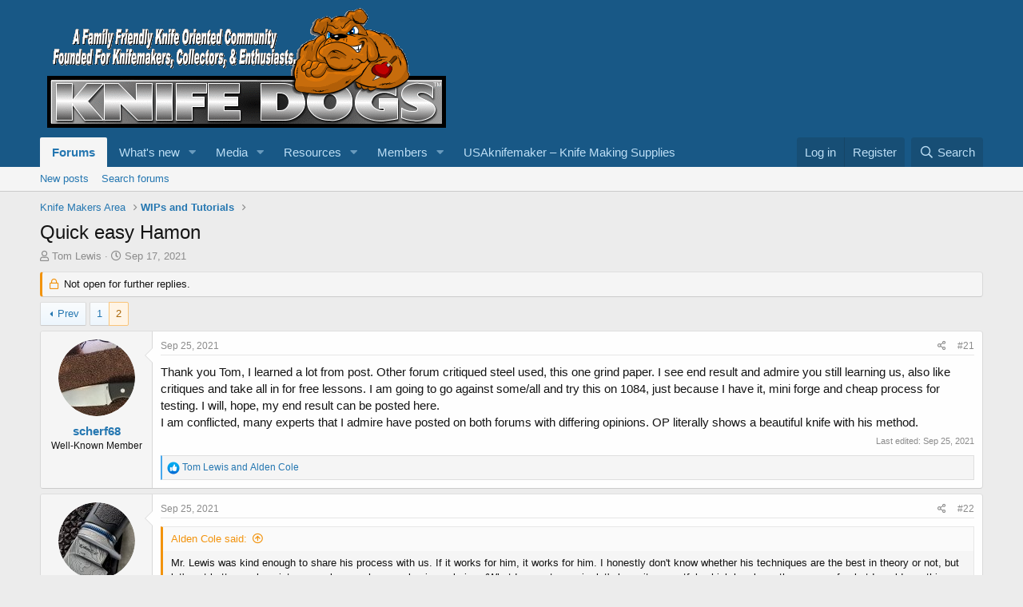

--- FILE ---
content_type: text/html; charset=utf-8
request_url: https://knifedogs.com/threads/quick-easy-hamon.52927/page-2
body_size: 27617
content:
<!DOCTYPE html>
<html id="XF" lang="en-US" dir="LTR"
	data-app="public"
	data-template="thread_view"
	data-container-key="node-80"
	data-content-key="thread-52927"
	data-logged-in="false"
	data-cookie-prefix="xf_"
	data-csrf="1769640911,dab6f7b81c95ef6eb3cc58f851b28154"
	class="has-no-js template-thread_view"
	 data-run-jobs="">
<head>
	<meta charset="utf-8" />
	<meta http-equiv="X-UA-Compatible" content="IE=Edge" />
	<meta name="viewport" content="width=device-width, initial-scale=1, viewport-fit=cover">

	
	
	

	<title>Quick easy Hamon | Page 2 | KnifeDogs.com Forums</title>

	<link rel="manifest" href="/webmanifest.php">
	
		<meta name="theme-color" content="#185886" />
	

	<meta name="apple-mobile-web-app-title" content="KnifeDogs.com Forums">
	

	
		
		<meta name="description" content="Thank you Tom, I learned a lot from post.  Other forum critiqued steel used, this one grind paper.   I see end result and admire you still learning us, also..." />
		<meta property="og:description" content="Thank you Tom, I learned a lot from post.  Other forum critiqued steel used, this one grind paper.   I see end result and admire you still learning us, also like critiques and take all in for free lessons.  I am going to go against some/all and try this on 1084, just because I have it, mini..." />
		<meta property="twitter:description" content="Thank you Tom, I learned a lot from post.  Other forum critiqued steel used, this one grind paper.   I see end result and admire you still learning us, also like critiques and take all in for free..." />
	
	
		<meta property="og:url" content="https://knifedogs.com/threads/quick-easy-hamon.52927/" />
	
		<link rel="canonical" href="https://knifedogs.com/threads/quick-easy-hamon.52927/page-2" />
	
		<link rel="prev" href="/threads/quick-easy-hamon.52927/" />
	
		
        <!-- App Indexing for Google Search -->
        <link href="android-app://com.quoord.tapatalkpro.activity/tapatalk/knifedogs.com/?ttfid=67654&location=topic&tid=52927&page=2&perpage=20&channel=google-indexing" rel="alternate" />
        <link href="ios-app://307880732/tapatalk/knifedogs.com/?ttfid=67654&location=topic&tid=52927&page=2&perpage=20&channel=google-indexing" rel="alternate" />
        
        <link href="https://knifedogs.com//mobiquo/smartbanner/manifest.json" rel="manifest">
        
        <meta name="apple-itunes-app" content="app-id=307880732, affiliate-data=at=10lR7C, app-argument=tapatalk://knifedogs.com/?ttfid=67654&location=topic&tid=52927&page=2&perpage=20" />
        
	

	
		
	
	
	<meta property="og:site_name" content="KnifeDogs.com Forums" />


	
	
		
	
	
	<meta property="og:type" content="website" />


	
	
		
	
	
	
		<meta property="og:title" content="Quick easy Hamon" />
		<meta property="twitter:title" content="Quick easy Hamon" />
	


	
	
	
	

	
	

	


	<link rel="preload" href="/styles/fonts/fa/fa-regular-400.woff2?_v=5.15.3" as="font" type="font/woff2" crossorigin="anonymous" />


	<link rel="preload" href="/styles/fonts/fa/fa-solid-900.woff2?_v=5.15.3" as="font" type="font/woff2" crossorigin="anonymous" />


<link rel="preload" href="/styles/fonts/fa/fa-brands-400.woff2?_v=5.15.3" as="font" type="font/woff2" crossorigin="anonymous" />

	<link rel="stylesheet" href="/css.php?css=public%3Anormalize.css%2Cpublic%3Afa.css%2Cpublic%3Acore.less%2Cpublic%3Aapp.less&amp;s=1&amp;l=1&amp;d=1717695175&amp;k=ee60bd758be88c7534a07301a3fa2e51b3605f6c" />

	<link rel="stylesheet" href="/css.php?css=public%3Abb_code.less%2Cpublic%3Alightbox.less%2Cpublic%3Amessage.less%2Cpublic%3Ashare_controls.less%2Cpublic%3Aextra.less&amp;s=1&amp;l=1&amp;d=1717695175&amp;k=9e3e4b2c5392dccd962a4f8b046875b7068a63ac" />

	
		<script src="/js/xf/preamble.min.js?_v=051e0772"></script>
	


	
	
</head>
<body data-template="thread_view">

<div class="p-pageWrapper" id="top">





<header class="p-header" id="header">
	<div class="p-header-inner">
		<div class="p-header-content">

			<div class="p-header-logo p-header-logo--image">
				<a href="/">
					<img src="/styles/default/logo.png" srcset="" alt="KnifeDogs.com Forums"
						width="" height="" />
				</a>
			</div>

			
		</div>
	</div>
</header>





	<div class="p-navSticky p-navSticky--primary" data-xf-init="sticky-header">
		
	<nav class="p-nav">
		<div class="p-nav-inner">
			<button type="button" class="button--plain p-nav-menuTrigger button" data-xf-click="off-canvas" data-menu=".js-headerOffCanvasMenu" tabindex="0" aria-label="Menu"><span class="button-text">
				<i aria-hidden="true"></i>
			</span></button>

			<div class="p-nav-smallLogo">
				<a href="/">
					<img src="/styles/default/logo.png" srcset="" alt="KnifeDogs.com Forums"
						width="" height="" />
				</a>
			</div>

			<div class="p-nav-scroller hScroller" data-xf-init="h-scroller" data-auto-scroll=".p-navEl.is-selected">
				<div class="hScroller-scroll">
					<ul class="p-nav-list js-offCanvasNavSource">
					
						<li>
							
	<div class="p-navEl is-selected" data-has-children="true">
		

			
	
	<a href="/"
		class="p-navEl-link p-navEl-link--splitMenu "
		
		
		data-nav-id="forums">Forums</a>


			<a data-xf-key="1"
				data-xf-click="menu"
				data-menu-pos-ref="< .p-navEl"
				class="p-navEl-splitTrigger"
				role="button"
				tabindex="0"
				aria-label="Toggle expanded"
				aria-expanded="false"
				aria-haspopup="true"></a>

		
		
			<div class="menu menu--structural" data-menu="menu" aria-hidden="true">
				<div class="menu-content">
					
						
	
	
	<a href="/whats-new/posts/"
		class="menu-linkRow u-indentDepth0 js-offCanvasCopy "
		
		
		data-nav-id="newPosts">New posts</a>

	

					
						
	
	
	<a href="/search/?type=post"
		class="menu-linkRow u-indentDepth0 js-offCanvasCopy "
		
		
		data-nav-id="searchForums">Search forums</a>

	

					
				</div>
			</div>
		
	</div>

						</li>
					
						<li>
							
	<div class="p-navEl " data-has-children="true">
		

			
	
	<a href="/whats-new/"
		class="p-navEl-link p-navEl-link--splitMenu "
		
		
		data-nav-id="whatsNew">What's new</a>


			<a data-xf-key="2"
				data-xf-click="menu"
				data-menu-pos-ref="< .p-navEl"
				class="p-navEl-splitTrigger"
				role="button"
				tabindex="0"
				aria-label="Toggle expanded"
				aria-expanded="false"
				aria-haspopup="true"></a>

		
		
			<div class="menu menu--structural" data-menu="menu" aria-hidden="true">
				<div class="menu-content">
					
						
	
	
	<a href="/whats-new/posts/"
		class="menu-linkRow u-indentDepth0 js-offCanvasCopy "
		 rel="nofollow"
		
		data-nav-id="whatsNewPosts">New posts</a>

	

					
						
	
	
	<a href="/whats-new/media/"
		class="menu-linkRow u-indentDepth0 js-offCanvasCopy "
		 rel="nofollow"
		
		data-nav-id="xfmgWhatsNewNewMedia">New media</a>

	

					
						
	
	
	<a href="/whats-new/media-comments/"
		class="menu-linkRow u-indentDepth0 js-offCanvasCopy "
		 rel="nofollow"
		
		data-nav-id="xfmgWhatsNewMediaComments">New media comments</a>

	

					
						
	
	
	<a href="/whats-new/resources/"
		class="menu-linkRow u-indentDepth0 js-offCanvasCopy "
		 rel="nofollow"
		
		data-nav-id="xfrmNewResources">New resources</a>

	

					
						
	
	
	<a href="/whats-new/profile-posts/"
		class="menu-linkRow u-indentDepth0 js-offCanvasCopy "
		 rel="nofollow"
		
		data-nav-id="whatsNewProfilePosts">New profile posts</a>

	

					
						
	
	
	<a href="/whats-new/latest-activity"
		class="menu-linkRow u-indentDepth0 js-offCanvasCopy "
		 rel="nofollow"
		
		data-nav-id="latestActivity">Latest activity</a>

	

					
				</div>
			</div>
		
	</div>

						</li>
					
						<li>
							
	<div class="p-navEl " data-has-children="true">
		

			
	
	<a href="/media/"
		class="p-navEl-link p-navEl-link--splitMenu "
		
		
		data-nav-id="xfmg">Media</a>


			<a data-xf-key="3"
				data-xf-click="menu"
				data-menu-pos-ref="< .p-navEl"
				class="p-navEl-splitTrigger"
				role="button"
				tabindex="0"
				aria-label="Toggle expanded"
				aria-expanded="false"
				aria-haspopup="true"></a>

		
		
			<div class="menu menu--structural" data-menu="menu" aria-hidden="true">
				<div class="menu-content">
					
						
	
	
	<a href="/whats-new/media/"
		class="menu-linkRow u-indentDepth0 js-offCanvasCopy "
		 rel="nofollow"
		
		data-nav-id="xfmgNewMedia">New media</a>

	

					
						
	
	
	<a href="/whats-new/media-comments/"
		class="menu-linkRow u-indentDepth0 js-offCanvasCopy "
		 rel="nofollow"
		
		data-nav-id="xfmgNewComments">New comments</a>

	

					
						
	
	
	<a href="/search/?type=xfmg_media"
		class="menu-linkRow u-indentDepth0 js-offCanvasCopy "
		
		
		data-nav-id="xfmgSearchMedia">Search media</a>

	

					
				</div>
			</div>
		
	</div>

						</li>
					
						<li>
							
	<div class="p-navEl " data-has-children="true">
		

			
	
	<a href="/resources/"
		class="p-navEl-link p-navEl-link--splitMenu "
		
		
		data-nav-id="xfrm">Resources</a>


			<a data-xf-key="4"
				data-xf-click="menu"
				data-menu-pos-ref="< .p-navEl"
				class="p-navEl-splitTrigger"
				role="button"
				tabindex="0"
				aria-label="Toggle expanded"
				aria-expanded="false"
				aria-haspopup="true"></a>

		
		
			<div class="menu menu--structural" data-menu="menu" aria-hidden="true">
				<div class="menu-content">
					
						
	
	
	<a href="/resources/latest-reviews"
		class="menu-linkRow u-indentDepth0 js-offCanvasCopy "
		
		
		data-nav-id="xfrmLatestReviews">Latest reviews</a>

	

					
						
	
	
	<a href="/search/?type=resource"
		class="menu-linkRow u-indentDepth0 js-offCanvasCopy "
		
		
		data-nav-id="xfrmSearchResources">Search resources</a>

	

					
				</div>
			</div>
		
	</div>

						</li>
					
						<li>
							
	<div class="p-navEl " data-has-children="true">
		

			
	
	<a href="/members/"
		class="p-navEl-link p-navEl-link--splitMenu "
		
		
		data-nav-id="members">Members</a>


			<a data-xf-key="5"
				data-xf-click="menu"
				data-menu-pos-ref="< .p-navEl"
				class="p-navEl-splitTrigger"
				role="button"
				tabindex="0"
				aria-label="Toggle expanded"
				aria-expanded="false"
				aria-haspopup="true"></a>

		
		
			<div class="menu menu--structural" data-menu="menu" aria-hidden="true">
				<div class="menu-content">
					
						
	
	
	<a href="/members/list/"
		class="menu-linkRow u-indentDepth0 js-offCanvasCopy "
		
		
		data-nav-id="registeredMembers">Registered members</a>

	

					
						
	
	
	<a href="/online/"
		class="menu-linkRow u-indentDepth0 js-offCanvasCopy "
		
		
		data-nav-id="currentVisitors">Current visitors</a>

	

					
						
	
	
	<a href="/whats-new/profile-posts/"
		class="menu-linkRow u-indentDepth0 js-offCanvasCopy "
		 rel="nofollow"
		
		data-nav-id="newProfilePosts">New profile posts</a>

	

					
						
	
	
	<a href="/search/?type=profile_post"
		class="menu-linkRow u-indentDepth0 js-offCanvasCopy "
		
		
		data-nav-id="searchProfilePosts">Search profile posts</a>

	

					
				</div>
			</div>
		
	</div>

						</li>
					
						<li>
							
	<div class="p-navEl " >
		

			
	
	<a href="http://www.usaknifemaker.com/"
		class="p-navEl-link "
		
		data-xf-key="6"
		data-nav-id="usaknifemaker">USAknifemaker – Knife Making Supplies</a>


			

		
		
	</div>

						</li>
					
					</ul>
				</div>
			</div>

			<div class="p-nav-opposite">
				<div class="p-navgroup p-account p-navgroup--guest">
					
						<a href="/login/" class="p-navgroup-link p-navgroup-link--textual p-navgroup-link--logIn"
							data-xf-click="overlay" data-follow-redirects="on">
							<span class="p-navgroup-linkText">Log in</span>
						</a>
						
							<a href="/register/" class="p-navgroup-link p-navgroup-link--textual p-navgroup-link--register"
								data-xf-click="overlay" data-follow-redirects="on">
								<span class="p-navgroup-linkText">Register</span>
							</a>
						
					
				</div>

				<div class="p-navgroup p-discovery">
					<a href="/whats-new/"
						class="p-navgroup-link p-navgroup-link--iconic p-navgroup-link--whatsnew"
						aria-label="What&#039;s new"
						title="What&#039;s new">
						<i aria-hidden="true"></i>
						<span class="p-navgroup-linkText">What's new</span>
					</a>

					
						<a href="/search/"
							class="p-navgroup-link p-navgroup-link--iconic p-navgroup-link--search"
							data-xf-click="menu"
							data-xf-key="/"
							aria-label="Search"
							aria-expanded="false"
							aria-haspopup="true"
							title="Search">
							<i aria-hidden="true"></i>
							<span class="p-navgroup-linkText">Search</span>
						</a>
						<div class="menu menu--structural menu--wide" data-menu="menu" aria-hidden="true">
							<form action="/search/search" method="post"
								class="menu-content"
								data-xf-init="quick-search">

								<h3 class="menu-header">Search</h3>
								
								<div class="menu-row">
									
										<div class="inputGroup inputGroup--joined">
											<input type="text" class="input" name="keywords" placeholder="Search…" aria-label="Search" data-menu-autofocus="true" />
											
			<select name="constraints" class="js-quickSearch-constraint input" aria-label="Search within">
				<option value="">Everywhere</option>
<option value="{&quot;search_type&quot;:&quot;post&quot;}">Threads</option>
<option value="{&quot;search_type&quot;:&quot;post&quot;,&quot;c&quot;:{&quot;nodes&quot;:[80],&quot;child_nodes&quot;:1}}">This forum</option>
<option value="{&quot;search_type&quot;:&quot;post&quot;,&quot;c&quot;:{&quot;thread&quot;:52927}}">This thread</option>

			</select>
		
										</div>
									
								</div>

								
								<div class="menu-row">
									<label class="iconic"><input type="checkbox"  name="c[title_only]" value="1" /><i aria-hidden="true"></i><span class="iconic-label">Search titles only

												
													<span tabindex="0" role="button"
														data-xf-init="tooltip" data-trigger="hover focus click" title="Tags will also be searched in content where tags are supported">

														<i class="fa--xf far fa-question-circle u-muted u-smaller" aria-hidden="true"></i>
													</span></span></label>

								</div>
								
								<div class="menu-row">
									<div class="inputGroup">
										<span class="inputGroup-text" id="ctrl_search_menu_by_member">By:</span>
										<input type="text" class="input" name="c[users]" data-xf-init="auto-complete" placeholder="Member" aria-labelledby="ctrl_search_menu_by_member" />
									</div>
								</div>
								<div class="menu-footer">
									<span class="menu-footer-controls">
										<button type="submit" class="button--primary button button--icon button--icon--search"><span class="button-text">Search</span></button>
										<a href="/search/" class="button"><span class="button-text">Advanced search…</span></a>
									</span>
								</div>

								<input type="hidden" name="_xfToken" value="1769640911,dab6f7b81c95ef6eb3cc58f851b28154" />
							</form>
						</div>
					
				</div>
			</div>
		</div>
	</nav>

	</div>
	
	
		<div class="p-sectionLinks">
			<div class="p-sectionLinks-inner hScroller" data-xf-init="h-scroller">
				<div class="hScroller-scroll">
					<ul class="p-sectionLinks-list">
					
						<li>
							
	<div class="p-navEl " >
		

			
	
	<a href="/whats-new/posts/"
		class="p-navEl-link "
		
		data-xf-key="alt+1"
		data-nav-id="newPosts">New posts</a>


			

		
		
	</div>

						</li>
					
						<li>
							
	<div class="p-navEl " >
		

			
	
	<a href="/search/?type=post"
		class="p-navEl-link "
		
		data-xf-key="alt+2"
		data-nav-id="searchForums">Search forums</a>


			

		
		
	</div>

						</li>
					
					</ul>
				</div>
			</div>
		</div>
	



<div class="offCanvasMenu offCanvasMenu--nav js-headerOffCanvasMenu" data-menu="menu" aria-hidden="true" data-ocm-builder="navigation">
	<div class="offCanvasMenu-backdrop" data-menu-close="true"></div>
	<div class="offCanvasMenu-content">
		<div class="offCanvasMenu-header">
			Menu
			<a class="offCanvasMenu-closer" data-menu-close="true" role="button" tabindex="0" aria-label="Close"></a>
		</div>
		
			<div class="p-offCanvasRegisterLink">
				<div class="offCanvasMenu-linkHolder">
					<a href="/login/" class="offCanvasMenu-link" data-xf-click="overlay" data-menu-close="true">
						Log in
					</a>
				</div>
				<hr class="offCanvasMenu-separator" />
				
					<div class="offCanvasMenu-linkHolder">
						<a href="/register/" class="offCanvasMenu-link" data-xf-click="overlay" data-menu-close="true">
							Register
						</a>
					</div>
					<hr class="offCanvasMenu-separator" />
				
			</div>
		
		<div class="js-offCanvasNavTarget"></div>
		<div class="offCanvasMenu-installBanner js-installPromptContainer" style="display: none;" data-xf-init="install-prompt">
			<div class="offCanvasMenu-installBanner-header">Install the app</div>
			<button type="button" class="js-installPromptButton button"><span class="button-text">Install</span></button>
			<template class="js-installTemplateIOS">
				<div class="overlay-title">How to install the app on iOS</div>
				<div class="block-body">
					<div class="block-row">
						<p>
							Follow along with the video below to see how to install our site as a web app on your home screen.
						</p>
						<p style="text-align: center">
							<video src="/styles/default/xenforo/add_to_home.mp4"
								width="280" height="480" autoplay loop muted playsinline></video>
						</p>
						<p>
							<small><strong>Note:</strong> This feature may not be available in some browsers.</small>
						</p>
					</div>
				</div>
			</template>
		</div>
	</div>
</div>

<div class="p-body">
	<div class="p-body-inner">
		<!--XF:EXTRA_OUTPUT-->

		

		

		
		
	
		<ul class="p-breadcrumbs "
			itemscope itemtype="https://schema.org/BreadcrumbList">
		
			

			
			

			

			
			
				
				
	<li itemprop="itemListElement" itemscope itemtype="https://schema.org/ListItem">
		<a href="/#knife-makers-area.22" itemprop="item">
			<span itemprop="name">Knife Makers Area</span>
		</a>
		<meta itemprop="position" content="1" />
	</li>

			
				
				
	<li itemprop="itemListElement" itemscope itemtype="https://schema.org/ListItem">
		<a href="/forums/wips-and-tutorials.80/" itemprop="item">
			<span itemprop="name">WIPs and Tutorials</span>
		</a>
		<meta itemprop="position" content="2" />
	</li>

			

		
		</ul>
	

		

		
	<noscript class="js-jsWarning"><div class="blockMessage blockMessage--important blockMessage--iconic u-noJsOnly">JavaScript is disabled. For a better experience, please enable JavaScript in your browser before proceeding.</div></noscript>

		
	<div class="blockMessage blockMessage--important blockMessage--iconic js-browserWarning" style="display: none">You are using an out of date browser. It  may not display this or other websites correctly.<br />You should upgrade or use an <a href="https://www.google.com/chrome/" target="_blank" rel="noopener">alternative browser</a>.</div>


		
			<div class="p-body-header">
			
				
					<div class="p-title ">
					
						
							<h1 class="p-title-value">Quick easy Hamon</h1>
						
						
					
					</div>
				

				
					<div class="p-description">
	<ul class="listInline listInline--bullet">
		<li>
			<i class="fa--xf far fa-user" aria-hidden="true" title="Thread starter"></i>
			<span class="u-srOnly">Thread starter</span>

			<a href="/members/tom-lewis.22208/" class="username  u-concealed" dir="auto" data-user-id="22208" data-xf-init="member-tooltip">Tom Lewis</a>
		</li>
		<li>
			<i class="fa--xf far fa-clock" aria-hidden="true" title="Start date"></i>
			<span class="u-srOnly">Start date</span>

			<a href="/threads/quick-easy-hamon.52927/" class="u-concealed"><time  class="u-dt" dir="auto" datetime="2021-09-17T19:21:25-0500" data-time="1631924485" data-date-string="Sep 17, 2021" data-time-string="7:21 PM" title="Sep 17, 2021 at 7:21 PM">Sep 17, 2021</time></a>
		</li>
		
	</ul>
</div>
				
			
			</div>
		

		<div class="p-body-main  ">
			
			<div class="p-body-contentCol"></div>
			

			

			<div class="p-body-content">
				
				<div class="p-body-pageContent">










	
	
	
		
	
	
	


	
	
	
		
	
	
	


	
	
		
	
	
	


	
	












	

	
		
	



















<div class="block block--messages" data-xf-init="" data-type="post" data-href="/inline-mod/" data-search-target="*">

	<span class="u-anchorTarget" id="posts"></span>

	
		
	
		<div class="block-outer">
			<dl class="blockStatus">
				<dt>Status</dt>
				
					
					
						<dd class="blockStatus-message blockStatus-message--locked">
							Not open for further replies.
						</dd>
					
				
			</dl>
		</div>
	

	

	<div class="block-outer"><div class="block-outer-main"><nav class="pageNavWrapper pageNavWrapper--mixed ">



<div class="pageNav  ">
	
		<a href="/threads/quick-easy-hamon.52927/" class="pageNav-jump pageNav-jump--prev">Prev</a>
	

	<ul class="pageNav-main">
		

	
		<li class="pageNav-page "><a href="/threads/quick-easy-hamon.52927/">1</a></li>
	


		

		

		

		

	
		<li class="pageNav-page pageNav-page--current "><a href="/threads/quick-easy-hamon.52927/page-2">2</a></li>
	

	</ul>

	
</div>

<div class="pageNavSimple">
	
		<a href="/threads/quick-easy-hamon.52927/"
			class="pageNavSimple-el pageNavSimple-el--first"
			data-xf-init="tooltip" title="First">
			<i aria-hidden="true"></i> <span class="u-srOnly">First</span>
		</a>
		<a href="/threads/quick-easy-hamon.52927/" class="pageNavSimple-el pageNavSimple-el--prev">
			<i aria-hidden="true"></i> Prev
		</a>
	

	<a class="pageNavSimple-el pageNavSimple-el--current"
		data-xf-init="tooltip" title="Go to page"
		data-xf-click="menu" role="button" tabindex="0" aria-expanded="false" aria-haspopup="true">
		2 of 2
	</a>
	

	<div class="menu menu--pageJump" data-menu="menu" aria-hidden="true">
		<div class="menu-content">
			<h4 class="menu-header">Go to page</h4>
			<div class="menu-row" data-xf-init="page-jump" data-page-url="/threads/quick-easy-hamon.52927/page-%page%">
				<div class="inputGroup inputGroup--numbers">
					<div class="inputGroup inputGroup--numbers inputNumber" data-xf-init="number-box"><input type="number" pattern="\d*" class="input input--number js-numberBoxTextInput input input--numberNarrow js-pageJumpPage" value="2"  min="1" max="2" step="1" required="required" data-menu-autofocus="true" /></div>
					<span class="inputGroup-text"><button type="button" class="js-pageJumpGo button"><span class="button-text">Go</span></button></span>
				</div>
			</div>
		</div>
	</div>


	
</div>

</nav>



</div></div>

	

	
		
	<div class="block-outer js-threadStatusField"></div>

	

	<div class="block-container lbContainer"
		data-xf-init="lightbox select-to-quote"
		data-message-selector=".js-post"
		data-lb-id="thread-52927"
		data-lb-universal="0">

		<div class="block-body js-replyNewMessageContainer">
			
				

					

					
						

	
	

	

	
	<article class="message message--post js-post js-inlineModContainer  "
		data-author="scherf68"
		data-content="post-428208"
		id="js-post-428208"
		itemscope itemtype="https://schema.org/Comment" itemid="https://knifedogs.com/posts/428208/">

		
			<meta itemprop="parentItem" itemscope itemid="https://knifedogs.com/threads/quick-easy-hamon.52927/" />
		

		<span class="u-anchorTarget" id="post-428208"></span>

		
			<div class="message-inner">
				
					<div class="message-cell message-cell--user">
						

	<section class="message-user"
		itemprop="author" itemscope itemtype="https://schema.org/Person" itemid="https://knifedogs.com/members/scherf68.37238/">

		
			<meta itemprop="url" content="https://knifedogs.com/members/scherf68.37238/" />
		

		<div class="message-avatar ">
			<div class="message-avatar-wrapper">
				<a href="/members/scherf68.37238/" class="avatar avatar--m" data-user-id="37238" data-xf-init="member-tooltip">
			<img src="/data/avatars/m/37/37238.jpg?1596944479" srcset="/data/avatars/l/37/37238.jpg?1596944479 2x" alt="scherf68" class="avatar-u37238-m" width="96" height="96" loading="lazy" itemprop="image" /> 
		</a>
				
			</div>
		</div>
		<div class="message-userDetails">
			<h4 class="message-name"><a href="/members/scherf68.37238/" class="username " dir="auto" data-user-id="37238" data-xf-init="member-tooltip"><span itemprop="name">scherf68</span></a></h4>
			<h5 class="userTitle message-userTitle" dir="auto" itemprop="jobTitle">Well-Known Member</h5>
			
		</div>
		
			
			
		
		<span class="message-userArrow"></span>
	</section>

					</div>
				

				
					<div class="message-cell message-cell--main">
					
						<div class="message-main js-quickEditTarget">

							
								

	

	<header class="message-attribution message-attribution--split">
		<ul class="message-attribution-main listInline ">
			
			
			<li class="u-concealed">
				<a href="/threads/quick-easy-hamon.52927/post-428208" rel="nofollow" itemprop="url">
					<time  class="u-dt" dir="auto" datetime="2021-09-25T02:38:08-0500" data-time="1632555488" data-date-string="Sep 25, 2021" data-time-string="2:38 AM" title="Sep 25, 2021 at 2:38 AM" itemprop="datePublished">Sep 25, 2021</time>
				</a>
			</li>
			
		</ul>

		<ul class="message-attribution-opposite message-attribution-opposite--list ">
			
			<li>
				<a href="/threads/quick-easy-hamon.52927/post-428208"
					class="message-attribution-gadget"
					data-xf-init="share-tooltip"
					data-href="/posts/428208/share"
					aria-label="Share"
					rel="nofollow">
					<i class="fa--xf far fa-share-alt" aria-hidden="true"></i>
				</a>
			</li>
			
			
				<li>
					<a href="/threads/quick-easy-hamon.52927/post-428208" rel="nofollow">
						#21
					</a>
				</li>
			
		</ul>
	</header>

							

							<div class="message-content js-messageContent">
							

								
									
	
	
	

								

								
									
	

	<div class="message-userContent lbContainer js-lbContainer "
		data-lb-id="post-428208"
		data-lb-caption-desc="scherf68 &middot; Sep 25, 2021 at 2:38 AM">

		

		<article class="message-body js-selectToQuote">
			
				
			

			<div itemprop="text">
				
					<div class="bbWrapper">Thank you Tom, I learned a lot from post.  Other forum critiqued steel used, this one grind paper.   I see end result and admire you still learning us, also like critiques and take all in for free lessons.  I am going to go against some/all and try this on 1084, just because I have it, mini forge and cheap process for testing.  I will, hope, my end result can be posted here.<br />
I am conflicted, many experts that I admire have posted on both forums with differing opinions.   OP literally shows a beautiful knife with his method.</div>
				
			</div>

			<div class="js-selectToQuoteEnd">&nbsp;</div>
			
				
			
		</article>

		

		
	</div>

								

								
									
	

	
		<div class="message-lastEdit">
			
				Last edited: <time  class="u-dt" dir="auto" datetime="2021-09-25T02:53:59-0500" data-time="1632556439" data-date-string="Sep 25, 2021" data-time-string="2:53 AM" title="Sep 25, 2021 at 2:53 AM" itemprop="dateModified">Sep 25, 2021</time>
			
		</div>
	

								

								
									
	

								

							
							</div>

							
								
	

	<footer class="message-footer">
		
			<div class="message-microdata" itemprop="interactionStatistic" itemtype="https://schema.org/InteractionCounter" itemscope>
				<meta itemprop="userInteractionCount" content="2" />
				<meta itemprop="interactionType" content="https://schema.org/LikeAction" />
			</div>
		

		

		<div class="reactionsBar js-reactionsList is-active">
			
	
	
		<ul class="reactionSummary">
		
			<li><span class="reaction reaction--small reaction--1" data-reaction-id="1"><i aria-hidden="true"></i><img src="[data-uri]" class="reaction-sprite js-reaction" alt="Like" title="Like" /></span></li>
		
		</ul>
	


<span class="u-srOnly">Reactions:</span>
<a class="reactionsBar-link" href="/posts/428208/reactions" data-xf-click="overlay" data-cache="false" rel="nofollow"><bdi>Tom Lewis</bdi> and <bdi>Alden Cole</bdi></a>
		</div>

		<div class="js-historyTarget message-historyTarget toggleTarget" data-href="trigger-href"></div>
	</footer>

							
						</div>

					
					</div>
				
			</div>
		
	</article>

	
	

					

					

				

					

					
						

	
	

	

	
	<article class="message message--post js-post js-inlineModContainer  "
		data-author="J. Doyle"
		data-content="post-428210"
		id="js-post-428210"
		itemscope itemtype="https://schema.org/Comment" itemid="https://knifedogs.com/posts/428210/">

		
			<meta itemprop="parentItem" itemscope itemid="https://knifedogs.com/threads/quick-easy-hamon.52927/" />
		

		<span class="u-anchorTarget" id="post-428210"></span>

		
			<div class="message-inner">
				
					<div class="message-cell message-cell--user">
						

	<section class="message-user"
		itemprop="author" itemscope itemtype="https://schema.org/Person" itemid="https://knifedogs.com/members/j-doyle.3136/">

		
			<meta itemprop="url" content="https://knifedogs.com/members/j-doyle.3136/" />
		

		<div class="message-avatar ">
			<div class="message-avatar-wrapper">
				<a href="/members/j-doyle.3136/" class="avatar avatar--m" data-user-id="3136" data-xf-init="member-tooltip">
			<img src="/data/avatars/m/3/3136.jpg?1552576120" srcset="/data/avatars/l/3/3136.jpg?1552576120 2x" alt="J. Doyle" class="avatar-u3136-m" width="96" height="96" loading="lazy" itemprop="image" /> 
		</a>
				
			</div>
		</div>
		<div class="message-userDetails">
			<h4 class="message-name"><a href="/members/j-doyle.3136/" class="username " dir="auto" data-user-id="3136" data-xf-init="member-tooltip"><span itemprop="name">J. Doyle</span></a></h4>
			<h5 class="userTitle message-userTitle" dir="auto" itemprop="jobTitle">Dealer - Purveyor</h5>
			
		</div>
		
			
			
		
		<span class="message-userArrow"></span>
	</section>

					</div>
				

				
					<div class="message-cell message-cell--main">
					
						<div class="message-main js-quickEditTarget">

							
								

	

	<header class="message-attribution message-attribution--split">
		<ul class="message-attribution-main listInline ">
			
			
			<li class="u-concealed">
				<a href="/threads/quick-easy-hamon.52927/post-428210" rel="nofollow" itemprop="url">
					<time  class="u-dt" dir="auto" datetime="2021-09-25T05:47:34-0500" data-time="1632566854" data-date-string="Sep 25, 2021" data-time-string="5:47 AM" title="Sep 25, 2021 at 5:47 AM" itemprop="datePublished">Sep 25, 2021</time>
				</a>
			</li>
			
		</ul>

		<ul class="message-attribution-opposite message-attribution-opposite--list ">
			
			<li>
				<a href="/threads/quick-easy-hamon.52927/post-428210"
					class="message-attribution-gadget"
					data-xf-init="share-tooltip"
					data-href="/posts/428210/share"
					aria-label="Share"
					rel="nofollow">
					<i class="fa--xf far fa-share-alt" aria-hidden="true"></i>
				</a>
			</li>
			
			
				<li>
					<a href="/threads/quick-easy-hamon.52927/post-428210" rel="nofollow">
						#22
					</a>
				</li>
			
		</ul>
	</header>

							

							<div class="message-content js-messageContent">
							

								
									
	
	
	

								

								
									
	

	<div class="message-userContent lbContainer js-lbContainer "
		data-lb-id="post-428210"
		data-lb-caption-desc="J. Doyle &middot; Sep 25, 2021 at 5:47 AM">

		

		<article class="message-body js-selectToQuote">
			
				
			

			<div itemprop="text">
				
					<div class="bbWrapper"><blockquote data-attributes="member: 35284" data-quote="Alden Cole" data-source="post: 428205"
	class="bbCodeBlock bbCodeBlock--expandable bbCodeBlock--quote js-expandWatch">
	
		<div class="bbCodeBlock-title">
			
				<a href="/goto/post?id=428205"
					class="bbCodeBlock-sourceJump"
					rel="nofollow"
					data-xf-click="attribution"
					data-content-selector="#post-428205">Alden Cole said:</a>
			
		</div>
	
	<div class="bbCodeBlock-content">
		
		<div class="bbCodeBlock-expandContent js-expandContent ">
			Mr. Lewis was kind enough to share his process with us. If it works for him, it works for him. I honestly don&#039;t know whether his techniques are the best in theory or not, but let&#039;s not butt ourselves into someplace we have no business being. (What I mean to say is, let&#039;s keep it respectful, which has been the case so far, but I could see this going downhill fast)!
		</div>
		<div class="bbCodeBlock-expandLink js-expandLink"><a role="button" tabindex="0">Click to expand...</a></div>
	</div>
</blockquote>This seems like scolding....well......me.<br />
<br />
Odd that one would issue a warning when, by their own admission, no one has done anything wrong.<br />
<br />
This is a public forum. Posts are open to everyone for comment AND critique, as long as forum rules are followed and some degree of human decency is involved. But that doesn&#039;t mean people have to agree on everything.<br />
<br />
The OP made some bold claims and gave a &quot;how to&quot; . He should be prepared to stand behind that and waiting to see if he does. He is not exempt from questions and disagreement.<br />
<br />
We recently had a thread where the OP basically admitted that some of the information was conflicting/questionable and said not to call him on it. And when people inevitably called him on it, he threw a tantrum, took his posts down and hasn&#039;t posted since. Good riddance I say.<br />
<br />
I&#039;m not into the whole &#039;nothing but back slapping and high fives&#039; thing. I&#039;m interested in discussion and learning and improving and making myself and those I interact with better knifemakers.<br />
<br />
So with due respect to you as well....save your scolding for sometime when it&#039;s actually warranted.</div>
				
			</div>

			<div class="js-selectToQuoteEnd">&nbsp;</div>
			
				
			
		</article>

		

		
	</div>

								

								
									
	

	
		<div class="message-lastEdit">
			
				Last edited: <time  class="u-dt" dir="auto" datetime="2021-09-25T05:55:52-0500" data-time="1632567352" data-date-string="Sep 25, 2021" data-time-string="5:55 AM" title="Sep 25, 2021 at 5:55 AM" itemprop="dateModified">Sep 25, 2021</time>
			
		</div>
	

								

								
									
	

								

							
							</div>

							
								
	

	<footer class="message-footer">
		
			<div class="message-microdata" itemprop="interactionStatistic" itemtype="https://schema.org/InteractionCounter" itemscope>
				<meta itemprop="userInteractionCount" content="3" />
				<meta itemprop="interactionType" content="https://schema.org/LikeAction" />
			</div>
		

		

		<div class="reactionsBar js-reactionsList is-active">
			
	
	
		<ul class="reactionSummary">
		
			<li><span class="reaction reaction--small reaction--1" data-reaction-id="1"><i aria-hidden="true"></i><img src="[data-uri]" class="reaction-sprite js-reaction" alt="Like" title="Like" /></span></li>
		
		</ul>
	


<span class="u-srOnly">Reactions:</span>
<a class="reactionsBar-link" href="/posts/428210/reactions" data-xf-click="overlay" data-cache="false" rel="nofollow"><bdi>Austin Thrasher</bdi>, <bdi>billyO</bdi> and <bdi>Smallshop</bdi></a>
		</div>

		<div class="js-historyTarget message-historyTarget toggleTarget" data-href="trigger-href"></div>
	</footer>

							
						</div>

					
					</div>
				
			</div>
		
	</article>

	
	

					

					

				

					

					
						

	
	

	

	
	<article class="message message--post js-post js-inlineModContainer  "
		data-author="J. Doyle"
		data-content="post-428211"
		id="js-post-428211"
		itemscope itemtype="https://schema.org/Comment" itemid="https://knifedogs.com/posts/428211/">

		
			<meta itemprop="parentItem" itemscope itemid="https://knifedogs.com/threads/quick-easy-hamon.52927/" />
		

		<span class="u-anchorTarget" id="post-428211"></span>

		
			<div class="message-inner">
				
					<div class="message-cell message-cell--user">
						

	<section class="message-user"
		itemprop="author" itemscope itemtype="https://schema.org/Person" itemid="https://knifedogs.com/members/j-doyle.3136/">

		
			<meta itemprop="url" content="https://knifedogs.com/members/j-doyle.3136/" />
		

		<div class="message-avatar ">
			<div class="message-avatar-wrapper">
				<a href="/members/j-doyle.3136/" class="avatar avatar--m" data-user-id="3136" data-xf-init="member-tooltip">
			<img src="/data/avatars/m/3/3136.jpg?1552576120" srcset="/data/avatars/l/3/3136.jpg?1552576120 2x" alt="J. Doyle" class="avatar-u3136-m" width="96" height="96" loading="lazy" itemprop="image" /> 
		</a>
				
			</div>
		</div>
		<div class="message-userDetails">
			<h4 class="message-name"><a href="/members/j-doyle.3136/" class="username " dir="auto" data-user-id="3136" data-xf-init="member-tooltip"><span itemprop="name">J. Doyle</span></a></h4>
			<h5 class="userTitle message-userTitle" dir="auto" itemprop="jobTitle">Dealer - Purveyor</h5>
			
		</div>
		
			
			
		
		<span class="message-userArrow"></span>
	</section>

					</div>
				

				
					<div class="message-cell message-cell--main">
					
						<div class="message-main js-quickEditTarget">

							
								

	

	<header class="message-attribution message-attribution--split">
		<ul class="message-attribution-main listInline ">
			
			
			<li class="u-concealed">
				<a href="/threads/quick-easy-hamon.52927/post-428211" rel="nofollow" itemprop="url">
					<time  class="u-dt" dir="auto" datetime="2021-09-25T05:55:18-0500" data-time="1632567318" data-date-string="Sep 25, 2021" data-time-string="5:55 AM" title="Sep 25, 2021 at 5:55 AM" itemprop="datePublished">Sep 25, 2021</time>
				</a>
			</li>
			
		</ul>

		<ul class="message-attribution-opposite message-attribution-opposite--list ">
			
			<li>
				<a href="/threads/quick-easy-hamon.52927/post-428211"
					class="message-attribution-gadget"
					data-xf-init="share-tooltip"
					data-href="/posts/428211/share"
					aria-label="Share"
					rel="nofollow">
					<i class="fa--xf far fa-share-alt" aria-hidden="true"></i>
				</a>
			</li>
			
			
				<li>
					<a href="/threads/quick-easy-hamon.52927/post-428211" rel="nofollow">
						#23
					</a>
				</li>
			
		</ul>
	</header>

							

							<div class="message-content js-messageContent">
							

								
									
	
	
	

								

								
									
	

	<div class="message-userContent lbContainer js-lbContainer "
		data-lb-id="post-428211"
		data-lb-caption-desc="J. Doyle &middot; Sep 25, 2021 at 5:55 AM">

		

		<article class="message-body js-selectToQuote">
			
				
			

			<div itemprop="text">
				
					<div class="bbWrapper">Now to <a href="https://knifedogs.com/members/35172/" class="username" data-xf-init="member-tooltip" data-user-id="35172" data-username="@Bruce McLeish">@Bruce McLeish</a>  and <a href="https://knifedogs.com/members/24219/" class="username" data-xf-init="member-tooltip" data-user-id="24219" data-username="@Smallshop">@Smallshop</a> ....<br />
<br />
I also have many years (though not 40) chasing hamon. I&#039;ll be sure to let you fellas know when I finally produce a blade with hamon that I&#039;m actually satisfied with.<br />
<br />
I have some thoughts and ideas, and there are some real craftsmen that have dedicated an extensive amount of time to pursuing and perfecting the art form of hamon and posting thoughts and WIP&#039;s on the subject. Perhaps a separate thread on the topic could be started if you were so inclined or a PM to me would be fine.<br />
<br />
As to the OP.....I said there were things in his posts that I think are misinformation, which he denounced in his post. And I stand by that. Could be a great discussion. But he hasn&#039;t returned comment yet. The ball is in his court to do so.</div>
				
			</div>

			<div class="js-selectToQuoteEnd">&nbsp;</div>
			
				
			
		</article>

		

		
	</div>

								

								
									
	

	

								

								
									
	

								

							
							</div>

							
								
	

	<footer class="message-footer">
		
			<div class="message-microdata" itemprop="interactionStatistic" itemtype="https://schema.org/InteractionCounter" itemscope>
				<meta itemprop="userInteractionCount" content="2" />
				<meta itemprop="interactionType" content="https://schema.org/LikeAction" />
			</div>
		

		

		<div class="reactionsBar js-reactionsList is-active">
			
	
	
		<ul class="reactionSummary">
		
			<li><span class="reaction reaction--small reaction--1" data-reaction-id="1"><i aria-hidden="true"></i><img src="[data-uri]" class="reaction-sprite js-reaction" alt="Like" title="Like" /></span></li>
		
		</ul>
	


<span class="u-srOnly">Reactions:</span>
<a class="reactionsBar-link" href="/posts/428211/reactions" data-xf-click="overlay" data-cache="false" rel="nofollow"><bdi>Smallshop</bdi> and <bdi>Bruce McLeish</bdi></a>
		</div>

		<div class="js-historyTarget message-historyTarget toggleTarget" data-href="trigger-href"></div>
	</footer>

							
						</div>

					
					</div>
				
			</div>
		
	</article>

	
	

					

					

				

					

					
						

	
	

	

	
	<article class="message message--post js-post js-inlineModContainer  "
		data-author="Gliden07"
		data-content="post-428213"
		id="js-post-428213"
		itemscope itemtype="https://schema.org/Comment" itemid="https://knifedogs.com/posts/428213/">

		
			<meta itemprop="parentItem" itemscope itemid="https://knifedogs.com/threads/quick-easy-hamon.52927/" />
		

		<span class="u-anchorTarget" id="post-428213"></span>

		
			<div class="message-inner">
				
					<div class="message-cell message-cell--user">
						

	<section class="message-user"
		itemprop="author" itemscope itemtype="https://schema.org/Person" itemid="https://knifedogs.com/members/gliden07.32416/">

		
			<meta itemprop="url" content="https://knifedogs.com/members/gliden07.32416/" />
		

		<div class="message-avatar ">
			<div class="message-avatar-wrapper">
				<a href="/members/gliden07.32416/" class="avatar avatar--m" data-user-id="32416" data-xf-init="member-tooltip">
			<img src="/data/avatars/m/32/32416.jpg?1627340508" srcset="/data/avatars/l/32/32416.jpg?1627340508 2x" alt="Gliden07" class="avatar-u32416-m" width="96" height="96" loading="lazy" itemprop="image" /> 
		</a>
				
			</div>
		</div>
		<div class="message-userDetails">
			<h4 class="message-name"><a href="/members/gliden07.32416/" class="username " dir="auto" data-user-id="32416" data-xf-init="member-tooltip"><span itemprop="name">Gliden07</span></a></h4>
			<h5 class="userTitle message-userTitle" dir="auto" itemprop="jobTitle">Well-Known Member</h5>
			
		</div>
		
			
			
		
		<span class="message-userArrow"></span>
	</section>

					</div>
				

				
					<div class="message-cell message-cell--main">
					
						<div class="message-main js-quickEditTarget">

							
								

	

	<header class="message-attribution message-attribution--split">
		<ul class="message-attribution-main listInline ">
			
			
			<li class="u-concealed">
				<a href="/threads/quick-easy-hamon.52927/post-428213" rel="nofollow" itemprop="url">
					<time  class="u-dt" dir="auto" datetime="2021-09-25T08:09:10-0500" data-time="1632575350" data-date-string="Sep 25, 2021" data-time-string="8:09 AM" title="Sep 25, 2021 at 8:09 AM" itemprop="datePublished">Sep 25, 2021</time>
				</a>
			</li>
			
		</ul>

		<ul class="message-attribution-opposite message-attribution-opposite--list ">
			
			<li>
				<a href="/threads/quick-easy-hamon.52927/post-428213"
					class="message-attribution-gadget"
					data-xf-init="share-tooltip"
					data-href="/posts/428213/share"
					aria-label="Share"
					rel="nofollow">
					<i class="fa--xf far fa-share-alt" aria-hidden="true"></i>
				</a>
			</li>
			
			
				<li>
					<a href="/threads/quick-easy-hamon.52927/post-428213" rel="nofollow">
						#24
					</a>
				</li>
			
		</ul>
	</header>

							

							<div class="message-content js-messageContent">
							

								
									
	
	
	

								

								
									
	

	<div class="message-userContent lbContainer js-lbContainer "
		data-lb-id="post-428213"
		data-lb-caption-desc="Gliden07 &middot; Sep 25, 2021 at 8:09 AM">

		

		<article class="message-body js-selectToQuote">
			
				
			

			<div itemprop="text">
				
					<div class="bbWrapper">Very cool! Thanks for the detailed write up!!</div>
				
			</div>

			<div class="js-selectToQuoteEnd">&nbsp;</div>
			
				
			
		</article>

		

		
	</div>

								

								
									
	

	

								

								
									
	

								

							
							</div>

							
								
	

	<footer class="message-footer">
		
			<div class="message-microdata" itemprop="interactionStatistic" itemtype="https://schema.org/InteractionCounter" itemscope>
				<meta itemprop="userInteractionCount" content="1" />
				<meta itemprop="interactionType" content="https://schema.org/LikeAction" />
			</div>
		

		

		<div class="reactionsBar js-reactionsList is-active">
			
	
	
		<ul class="reactionSummary">
		
			<li><span class="reaction reaction--small reaction--1" data-reaction-id="1"><i aria-hidden="true"></i><img src="[data-uri]" class="reaction-sprite js-reaction" alt="Like" title="Like" /></span></li>
		
		</ul>
	


<span class="u-srOnly">Reactions:</span>
<a class="reactionsBar-link" href="/posts/428213/reactions" data-xf-click="overlay" data-cache="false" rel="nofollow"><bdi>Tom Lewis</bdi></a>
		</div>

		<div class="js-historyTarget message-historyTarget toggleTarget" data-href="trigger-href"></div>
	</footer>

							
						</div>

					
					</div>
				
			</div>
		
	</article>

	
	

					

					

				

					

					
						

	
	

	

	
	<article class="message message--post js-post js-inlineModContainer  "
		data-author="Smallshop"
		data-content="post-428216"
		id="js-post-428216"
		itemscope itemtype="https://schema.org/Comment" itemid="https://knifedogs.com/posts/428216/">

		
			<meta itemprop="parentItem" itemscope itemid="https://knifedogs.com/threads/quick-easy-hamon.52927/" />
		

		<span class="u-anchorTarget" id="post-428216"></span>

		
			<div class="message-inner">
				
					<div class="message-cell message-cell--user">
						

	<section class="message-user"
		itemprop="author" itemscope itemtype="https://schema.org/Person" itemid="https://knifedogs.com/members/smallshop.24219/">

		
			<meta itemprop="url" content="https://knifedogs.com/members/smallshop.24219/" />
		

		<div class="message-avatar ">
			<div class="message-avatar-wrapper">
				<a href="/members/smallshop.24219/" class="avatar avatar--m" data-user-id="24219" data-xf-init="member-tooltip">
			<img src="/data/avatars/m/24/24219.jpg?1629832315" srcset="/data/avatars/l/24/24219.jpg?1629832315 2x" alt="Smallshop" class="avatar-u24219-m" width="96" height="96" loading="lazy" itemprop="image" /> 
		</a>
				
			</div>
		</div>
		<div class="message-userDetails">
			<h4 class="message-name"><a href="/members/smallshop.24219/" class="username " dir="auto" data-user-id="24219" data-xf-init="member-tooltip"><span itemprop="name">Smallshop</span></a></h4>
			<h5 class="userTitle message-userTitle" dir="auto" itemprop="jobTitle">KNIFE MAKER</h5>
			
		</div>
		
			
			
		
		<span class="message-userArrow"></span>
	</section>

					</div>
				

				
					<div class="message-cell message-cell--main">
					
						<div class="message-main js-quickEditTarget">

							
								

	

	<header class="message-attribution message-attribution--split">
		<ul class="message-attribution-main listInline ">
			
			
			<li class="u-concealed">
				<a href="/threads/quick-easy-hamon.52927/post-428216" rel="nofollow" itemprop="url">
					<time  class="u-dt" dir="auto" datetime="2021-09-25T14:34:26-0500" data-time="1632598466" data-date-string="Sep 25, 2021" data-time-string="2:34 PM" title="Sep 25, 2021 at 2:34 PM" itemprop="datePublished">Sep 25, 2021</time>
				</a>
			</li>
			
		</ul>

		<ul class="message-attribution-opposite message-attribution-opposite--list ">
			
			<li>
				<a href="/threads/quick-easy-hamon.52927/post-428216"
					class="message-attribution-gadget"
					data-xf-init="share-tooltip"
					data-href="/posts/428216/share"
					aria-label="Share"
					rel="nofollow">
					<i class="fa--xf far fa-share-alt" aria-hidden="true"></i>
				</a>
			</li>
			
			
				<li>
					<a href="/threads/quick-easy-hamon.52927/post-428216" rel="nofollow">
						#25
					</a>
				</li>
			
		</ul>
	</header>

							

							<div class="message-content js-messageContent">
							

								
									
	
	
	

								

								
									
	

	<div class="message-userContent lbContainer js-lbContainer "
		data-lb-id="post-428216"
		data-lb-caption-desc="Smallshop &middot; Sep 25, 2021 at 2:34 PM">

		

		<article class="message-body js-selectToQuote">
			
				
			

			<div itemprop="text">
				
					<div class="bbWrapper"><blockquote data-attributes="member: 3136" data-quote="J. Doyle" data-source="post: 428210"
	class="bbCodeBlock bbCodeBlock--expandable bbCodeBlock--quote js-expandWatch">
	
		<div class="bbCodeBlock-title">
			
				<a href="/goto/post?id=428210"
					class="bbCodeBlock-sourceJump"
					rel="nofollow"
					data-xf-click="attribution"
					data-content-selector="#post-428210">J. Doyle said:</a>
			
		</div>
	
	<div class="bbCodeBlock-content">
		
		<div class="bbCodeBlock-expandContent js-expandContent ">
			I&#039;m not into the whole &#039;nothing but back slapping and high fives&#039; thing. I&#039;m interested in discussion and learning and improving and making myself and those I interact with better knifemakers.
		</div>
		<div class="bbCodeBlock-expandLink js-expandLink"><a role="button" tabindex="0">Click to expand...</a></div>
	</div>
</blockquote>Agreed. I commented on a post by an excellent maker on a knife that was gorgeous a few years back. It was perfect! except the makers mark was drastically tilted...and I commented on it...the elephant in the living room. No else said anything but I know they all noticed. I don&#039;t think he&#039;s posted since....and I love his work.<br />
<br />
If someone says comments and critiques welcome....I used to mention whatever seems off. but after discovering the unwritten rules.... I just do not comment except for the stuff I love. <br />
<br />
Showing knives to other makers is like going to grade school and then realizing that you showed up in only skivies....I get that....but if you ask for critique...ask yourself if you really want them....lol.</div>
				
			</div>

			<div class="js-selectToQuoteEnd">&nbsp;</div>
			
				
			
		</article>

		

		
	</div>

								

								
									
	

	

								

								
									
	

								

							
							</div>

							
								
	

	<footer class="message-footer">
		
			<div class="message-microdata" itemprop="interactionStatistic" itemtype="https://schema.org/InteractionCounter" itemscope>
				<meta itemprop="userInteractionCount" content="2" />
				<meta itemprop="interactionType" content="https://schema.org/LikeAction" />
			</div>
		

		

		<div class="reactionsBar js-reactionsList is-active">
			
	
	
		<ul class="reactionSummary">
		
			<li><span class="reaction reaction--small reaction--1" data-reaction-id="1"><i aria-hidden="true"></i><img src="[data-uri]" class="reaction-sprite js-reaction" alt="Like" title="Like" /></span></li>
		
		</ul>
	


<span class="u-srOnly">Reactions:</span>
<a class="reactionsBar-link" href="/posts/428216/reactions" data-xf-click="overlay" data-cache="false" rel="nofollow"><bdi>J. Doyle</bdi> and <bdi>tkroenlein</bdi></a>
		</div>

		<div class="js-historyTarget message-historyTarget toggleTarget" data-href="trigger-href"></div>
	</footer>

							
						</div>

					
					</div>
				
			</div>
		
	</article>

	
	

					

					

				

					

					
						

	
	

	

	
	<article class="message message--post js-post js-inlineModContainer  "
		data-author="Tom Lewis"
		data-content="post-428233"
		id="js-post-428233"
		itemscope itemtype="https://schema.org/Comment" itemid="https://knifedogs.com/posts/428233/">

		
			<meta itemprop="parentItem" itemscope itemid="https://knifedogs.com/threads/quick-easy-hamon.52927/" />
		

		<span class="u-anchorTarget" id="post-428233"></span>

		
			<div class="message-inner">
				
					<div class="message-cell message-cell--user">
						

	<section class="message-user"
		itemprop="author" itemscope itemtype="https://schema.org/Person" itemid="https://knifedogs.com/members/tom-lewis.22208/">

		
			<meta itemprop="url" content="https://knifedogs.com/members/tom-lewis.22208/" />
		

		<div class="message-avatar ">
			<div class="message-avatar-wrapper">
				<a href="/members/tom-lewis.22208/" class="avatar avatar--m avatar--default avatar--default--dynamic" data-user-id="22208" data-xf-init="member-tooltip" style="background-color: #5c5cd6; color: #ebebfa">
			<span class="avatar-u22208-m" role="img" aria-label="Tom Lewis">T</span> 
		</a>
				
			</div>
		</div>
		<div class="message-userDetails">
			<h4 class="message-name"><a href="/members/tom-lewis.22208/" class="username " dir="auto" data-user-id="22208" data-xf-init="member-tooltip"><span itemprop="name">Tom Lewis</span></a></h4>
			<h5 class="userTitle message-userTitle" dir="auto" itemprop="jobTitle">Well-Known Member</h5>
			
		</div>
		
			
			
		
		<span class="message-userArrow"></span>
	</section>

					</div>
				

				
					<div class="message-cell message-cell--main">
					
						<div class="message-main js-quickEditTarget">

							
								

	

	<header class="message-attribution message-attribution--split">
		<ul class="message-attribution-main listInline ">
			
			
			<li class="u-concealed">
				<a href="/threads/quick-easy-hamon.52927/post-428233" rel="nofollow" itemprop="url">
					<time  class="u-dt" dir="auto" datetime="2021-09-26T12:28:22-0500" data-time="1632677302" data-date-string="Sep 26, 2021" data-time-string="12:28 PM" title="Sep 26, 2021 at 12:28 PM" itemprop="datePublished">Sep 26, 2021</time>
				</a>
			</li>
			
		</ul>

		<ul class="message-attribution-opposite message-attribution-opposite--list ">
			
			<li>
				<a href="/threads/quick-easy-hamon.52927/post-428233"
					class="message-attribution-gadget"
					data-xf-init="share-tooltip"
					data-href="/posts/428233/share"
					aria-label="Share"
					rel="nofollow">
					<i class="fa--xf far fa-share-alt" aria-hidden="true"></i>
				</a>
			</li>
			
			
				<li>
					<a href="/threads/quick-easy-hamon.52927/post-428233" rel="nofollow">
						#26
					</a>
				</li>
			
		</ul>
	</header>

							

							<div class="message-content js-messageContent">
							

								
									
	
	
	

								

								
									
	

	<div class="message-userContent lbContainer js-lbContainer "
		data-lb-id="post-428233"
		data-lb-caption-desc="Tom Lewis &middot; Sep 26, 2021 at 12:28 PM">

		

		<article class="message-body js-selectToQuote">
			
				
			

			<div itemprop="text">
				
					<div class="bbWrapper">&quot;But he hasn&#039;t returned comment yet. The ball is in his court to do so&quot;<br />
I really don&#039;t have any comment.  I went to lengths to show how I got the hamon I got.  I heat treated at 36 grit and my clay was thick.  I showed pictures, the process, and the results.  I will let the results speak for themselves. <br />
I don&#039;t intend to get in any argument with anyone. <br />
Of course someone could do a wip showing 36 grit caused blade cracking, or they could do a wip showing how thick clay harms the hamon. <br />
The ball is really in their court.</div>
				
			</div>

			<div class="js-selectToQuoteEnd">&nbsp;</div>
			
				
			
		</article>

		

		
	</div>

								

								
									
	

	

								

								
									
	

								

							
							</div>

							
								
	

	<footer class="message-footer">
		
			<div class="message-microdata" itemprop="interactionStatistic" itemtype="https://schema.org/InteractionCounter" itemscope>
				<meta itemprop="userInteractionCount" content="1" />
				<meta itemprop="interactionType" content="https://schema.org/LikeAction" />
			</div>
		

		

		<div class="reactionsBar js-reactionsList is-active">
			
	
	
		<ul class="reactionSummary">
		
			<li><span class="reaction reaction--small reaction--1" data-reaction-id="1"><i aria-hidden="true"></i><img src="[data-uri]" class="reaction-sprite js-reaction" alt="Like" title="Like" /></span></li>
		
		</ul>
	


<span class="u-srOnly">Reactions:</span>
<a class="reactionsBar-link" href="/posts/428233/reactions" data-xf-click="overlay" data-cache="false" rel="nofollow"><bdi>fitzo</bdi></a>
		</div>

		<div class="js-historyTarget message-historyTarget toggleTarget" data-href="trigger-href"></div>
	</footer>

							
						</div>

					
					</div>
				
			</div>
		
	</article>

	
	

					

					

				

					

					
						

	
	

	

	
	<article class="message message--post js-post js-inlineModContainer  "
		data-author="J. Doyle"
		data-content="post-428234"
		id="js-post-428234"
		itemscope itemtype="https://schema.org/Comment" itemid="https://knifedogs.com/posts/428234/">

		
			<meta itemprop="parentItem" itemscope itemid="https://knifedogs.com/threads/quick-easy-hamon.52927/" />
		

		<span class="u-anchorTarget" id="post-428234"></span>

		
			<div class="message-inner">
				
					<div class="message-cell message-cell--user">
						

	<section class="message-user"
		itemprop="author" itemscope itemtype="https://schema.org/Person" itemid="https://knifedogs.com/members/j-doyle.3136/">

		
			<meta itemprop="url" content="https://knifedogs.com/members/j-doyle.3136/" />
		

		<div class="message-avatar ">
			<div class="message-avatar-wrapper">
				<a href="/members/j-doyle.3136/" class="avatar avatar--m" data-user-id="3136" data-xf-init="member-tooltip">
			<img src="/data/avatars/m/3/3136.jpg?1552576120" srcset="/data/avatars/l/3/3136.jpg?1552576120 2x" alt="J. Doyle" class="avatar-u3136-m" width="96" height="96" loading="lazy" itemprop="image" /> 
		</a>
				
			</div>
		</div>
		<div class="message-userDetails">
			<h4 class="message-name"><a href="/members/j-doyle.3136/" class="username " dir="auto" data-user-id="3136" data-xf-init="member-tooltip"><span itemprop="name">J. Doyle</span></a></h4>
			<h5 class="userTitle message-userTitle" dir="auto" itemprop="jobTitle">Dealer - Purveyor</h5>
			
		</div>
		
			
			
		
		<span class="message-userArrow"></span>
	</section>

					</div>
				

				
					<div class="message-cell message-cell--main">
					
						<div class="message-main js-quickEditTarget">

							
								

	

	<header class="message-attribution message-attribution--split">
		<ul class="message-attribution-main listInline ">
			
			
			<li class="u-concealed">
				<a href="/threads/quick-easy-hamon.52927/post-428234" rel="nofollow" itemprop="url">
					<time  class="u-dt" dir="auto" datetime="2021-09-26T14:03:07-0500" data-time="1632682987" data-date-string="Sep 26, 2021" data-time-string="2:03 PM" title="Sep 26, 2021 at 2:03 PM" itemprop="datePublished">Sep 26, 2021</time>
				</a>
			</li>
			
		</ul>

		<ul class="message-attribution-opposite message-attribution-opposite--list ">
			
			<li>
				<a href="/threads/quick-easy-hamon.52927/post-428234"
					class="message-attribution-gadget"
					data-xf-init="share-tooltip"
					data-href="/posts/428234/share"
					aria-label="Share"
					rel="nofollow">
					<i class="fa--xf far fa-share-alt" aria-hidden="true"></i>
				</a>
			</li>
			
			
				<li>
					<a href="/threads/quick-easy-hamon.52927/post-428234" rel="nofollow">
						#27
					</a>
				</li>
			
		</ul>
	</header>

							

							<div class="message-content js-messageContent">
							

								
									
	
	
	

								

								
									
	

	<div class="message-userContent lbContainer js-lbContainer "
		data-lb-id="post-428234"
		data-lb-caption-desc="J. Doyle &middot; Sep 26, 2021 at 2:03 PM">

		

		<article class="message-body js-selectToQuote">
			
				
			

			<div itemprop="text">
				
					<div class="bbWrapper"><blockquote data-attributes="member: 22208" data-quote="Tom Lewis" data-source="post: 428233"
	class="bbCodeBlock bbCodeBlock--expandable bbCodeBlock--quote js-expandWatch">
	
		<div class="bbCodeBlock-title">
			
				<a href="/goto/post?id=428233"
					class="bbCodeBlock-sourceJump"
					rel="nofollow"
					data-xf-click="attribution"
					data-content-selector="#post-428233">Tom Lewis said:</a>
			
		</div>
	
	<div class="bbCodeBlock-content">
		
		<div class="bbCodeBlock-expandContent js-expandContent ">
			&quot;But he hasn&#039;t returned comment yet. The ball is in his court to do so&quot;<br />
I really don&#039;t have any comment.  I went to lengths to show how I got the hamon I got.  I heat treated at 36 grit and my clay was thick.  I showed pictures, the process, and the results.  I will let the results speak for themselves.<br />
I don&#039;t intend to get in any argument with anyone.<br />
Of course someone could do a wip showing 36 grit caused blade cracking, or they could do a wip showing how thick clay harms the hamon.<br />
The ball is really in their court.
		</div>
		<div class="bbCodeBlock-expandLink js-expandLink"><a role="button" tabindex="0">Click to expand...</a></div>
	</div>
</blockquote>No one really needs to argue about it. And no one is. But a discussion could be had.<br />
<br />
I take zero issue with the &quot;this is what I do&quot; part of your post. You do you.<br />
<br />
It&#039;s the dogmatic statements about clay thickness affecting hamon formation and the 36 grit pre quench finish I take issue with.<br />
<br />
You stated that you had &quot;a lot&quot; of experience with hamon on blades. It doesn&#039;t look like it to me, if I may be frank. It looks very basic and amateur. It actually looks like someone that hasn&#039;t had any study or experience on the topic at all.<br />
<br />
Again, if you had just said that this is your way and there are better ways (which you did) and left it at that, I&#039;d have nothing to say on it. But you didn&#039;t stop there. You went on to make bold claims and implied that other people were making too much of it and doing the clay wrong and wasting their time. THAT is why I&#039;m attempting this discussion.<br />
<br />
I would encourage you to look at work by Don Hanson, Jarrod Ball, Jan Hafinec, Mike Quesenberry, Nick Wheeler, Don Fogg, John White and Karl Andersen.<br />
<br />
Every one of those guys understands hamon as well as anyone. And it shows in their blades.. And I can personally tell you every one of them will disagree with you on clay thickness AND placement. And if I compare the visible tangible results to yours......I know who I&#039;m taking advice from.<br />
<br />
As for the 36 grit rough grind for quenching...it absolutely CAN cause you problems. Maybe you&#039;ve never got big visible cracks....but do you have micro cracks? Would you even know it if you did? Do you test your blades?<br />
<br />
In addition to cracks, if your blades were highly polished and well finished (which they don&#039;t look like to me) I wouldn&#039;t be at all surprised to see &quot;ghost scratches&quot;, remnant heat treat artifact, of those 36 grit scratches show up after post HT grind and clean up if the blade was well finished and etched/polished. Try it sometime....you may be surprised.<br />
<br />
I&#039;m not angry with you....just trying to discuss. And I&#039;m not trying to be a jerk. As I said, you do you and that&#039;s fine. But you shouldn&#039;t imply that others&#039; methods are incorrect or suspect or question someone else&#039;s experience level if it appears that yours is lacking as well.<br />
<br />
I&#039;m interested in discussion that everyone can learn and benefit from, myself included. And that can&#039;t happen if everyone just back pats and tells everyone else that everything everybody does is amazing.</div>
				
			</div>

			<div class="js-selectToQuoteEnd">&nbsp;</div>
			
				
			
		</article>

		

		
	</div>

								

								
									
	

	
		<div class="message-lastEdit">
			
				Last edited: <time  class="u-dt" dir="auto" datetime="2021-09-29T13:31:33-0500" data-time="1632940293" data-date-string="Sep 29, 2021" data-time-string="1:31 PM" title="Sep 29, 2021 at 1:31 PM" itemprop="dateModified">Sep 29, 2021</time>
			
		</div>
	

								

								
									
	

								

							
							</div>

							
								
	

	<footer class="message-footer">
		
			<div class="message-microdata" itemprop="interactionStatistic" itemtype="https://schema.org/InteractionCounter" itemscope>
				<meta itemprop="userInteractionCount" content="3" />
				<meta itemprop="interactionType" content="https://schema.org/LikeAction" />
			</div>
		

		

		<div class="reactionsBar js-reactionsList is-active">
			
	
	
		<ul class="reactionSummary">
		
			<li><span class="reaction reaction--small reaction--1" data-reaction-id="1"><i aria-hidden="true"></i><img src="[data-uri]" class="reaction-sprite js-reaction" alt="Like" title="Like" /></span></li>
		
		</ul>
	


<span class="u-srOnly">Reactions:</span>
<a class="reactionsBar-link" href="/posts/428234/reactions" data-xf-click="overlay" data-cache="false" rel="nofollow"><bdi>Austin Thrasher</bdi>, <bdi>Daniel Macina</bdi> and <bdi>Bruce McLeish</bdi></a>
		</div>

		<div class="js-historyTarget message-historyTarget toggleTarget" data-href="trigger-href"></div>
	</footer>

							
						</div>

					
					</div>
				
			</div>
		
	</article>

	
	

					

					

				

					

					
						

	
	

	

	
	<article class="message message--post js-post js-inlineModContainer  "
		data-author="Tom Lewis"
		data-content="post-428357"
		id="js-post-428357"
		itemscope itemtype="https://schema.org/Comment" itemid="https://knifedogs.com/posts/428357/">

		
			<meta itemprop="parentItem" itemscope itemid="https://knifedogs.com/threads/quick-easy-hamon.52927/" />
		

		<span class="u-anchorTarget" id="post-428357"></span>

		
			<div class="message-inner">
				
					<div class="message-cell message-cell--user">
						

	<section class="message-user"
		itemprop="author" itemscope itemtype="https://schema.org/Person" itemid="https://knifedogs.com/members/tom-lewis.22208/">

		
			<meta itemprop="url" content="https://knifedogs.com/members/tom-lewis.22208/" />
		

		<div class="message-avatar ">
			<div class="message-avatar-wrapper">
				<a href="/members/tom-lewis.22208/" class="avatar avatar--m avatar--default avatar--default--dynamic" data-user-id="22208" data-xf-init="member-tooltip" style="background-color: #5c5cd6; color: #ebebfa">
			<span class="avatar-u22208-m" role="img" aria-label="Tom Lewis">T</span> 
		</a>
				
			</div>
		</div>
		<div class="message-userDetails">
			<h4 class="message-name"><a href="/members/tom-lewis.22208/" class="username " dir="auto" data-user-id="22208" data-xf-init="member-tooltip"><span itemprop="name">Tom Lewis</span></a></h4>
			<h5 class="userTitle message-userTitle" dir="auto" itemprop="jobTitle">Well-Known Member</h5>
			
		</div>
		
			
			
		
		<span class="message-userArrow"></span>
	</section>

					</div>
				

				
					<div class="message-cell message-cell--main">
					
						<div class="message-main js-quickEditTarget">

							
								

	

	<header class="message-attribution message-attribution--split">
		<ul class="message-attribution-main listInline ">
			
			
			<li class="u-concealed">
				<a href="/threads/quick-easy-hamon.52927/post-428357" rel="nofollow" itemprop="url">
					<time  class="u-dt" dir="auto" datetime="2021-09-29T19:44:12-0500" data-time="1632962652" data-date-string="Sep 29, 2021" data-time-string="7:44 PM" title="Sep 29, 2021 at 7:44 PM" itemprop="datePublished">Sep 29, 2021</time>
				</a>
			</li>
			
		</ul>

		<ul class="message-attribution-opposite message-attribution-opposite--list ">
			
			<li>
				<a href="/threads/quick-easy-hamon.52927/post-428357"
					class="message-attribution-gadget"
					data-xf-init="share-tooltip"
					data-href="/posts/428357/share"
					aria-label="Share"
					rel="nofollow">
					<i class="fa--xf far fa-share-alt" aria-hidden="true"></i>
				</a>
			</li>
			
			
				<li>
					<a href="/threads/quick-easy-hamon.52927/post-428357" rel="nofollow">
						#28
					</a>
				</li>
			
		</ul>
	</header>

							

							<div class="message-content js-messageContent">
							

								
									
	
	
	

								

								
									
	

	<div class="message-userContent lbContainer js-lbContainer "
		data-lb-id="post-428357"
		data-lb-caption-desc="Tom Lewis &middot; Sep 29, 2021 at 7:44 PM">

		

		<article class="message-body js-selectToQuote">
			
				
			

			<div itemprop="text">
				
					<div class="bbWrapper">Perhaps you missed the &quot;Quick and Easy&quot; part.  I am well aware of Don Hanson III, Nick Wheeler, etc. <br />
First the quench at 36 grit part.  Ever since I have access to 36 grit belts I have heat treated and quenched at that grit. <br />
<script class="js-extraPhrases" type="application/json">
			{
				"lightbox_close": "Close",
				"lightbox_next": "Next",
				"lightbox_previous": "Previous",
				"lightbox_error": "The requested content cannot be loaded. Please try again later.",
				"lightbox_start_slideshow": "Start slideshow",
				"lightbox_stop_slideshow": "Stop slideshow",
				"lightbox_full_screen": "Full screen",
				"lightbox_thumbnails": "Thumbnails",
				"lightbox_download": "Download",
				"lightbox_share": "Share",
				"lightbox_zoom": "Zoom",
				"lightbox_new_window": "New window",
				"lightbox_toggle_sidebar": "Toggle sidebar"
			}
			</script>
		
		
	


	<div class="bbImageWrapper  js-lbImage" title="70ZWx1B.jpg"
		data-src="https://i.imgur.com/70ZWx1B.jpg" data-lb-sidebar-href="" data-lb-caption-extra-html="" data-single-image="1">
		<img src="https://i.imgur.com/70ZWx1B.jpg"
			data-url="https://i.imgur.com/70ZWx1B.jpg"
			class="bbImage"
			data-zoom-target="1"
			style=""
			alt="70ZWx1B.jpg"
			title=""
			width="" height="" loading="lazy" />
	</div><br />
This was my ABS blade of 5160 that I used to pass the ABS Journeymans qualification back in 2001. 36 grit when quenched. <br />
<div class="bbImageWrapper  js-lbImage" title="EwMKcmw.jpg"
		data-src="https://i.imgur.com/EwMKcmw.jpg" data-lb-sidebar-href="" data-lb-caption-extra-html="" data-single-image="1">
		<img src="https://i.imgur.com/EwMKcmw.jpg"
			data-url="https://i.imgur.com/EwMKcmw.jpg"
			class="bbImage"
			data-zoom-target="1"
			style=""
			alt="EwMKcmw.jpg"
			title=""
			width="" height="" loading="lazy" />
	</div><br />
One of my five knives to get the Journey mans stamp back in 2001.  1084 with 36 grit when quenched. <br />
<div class="bbImageWrapper  js-lbImage" title="fta7bCf.jpg"
		data-src="https://i.imgur.com/fta7bCf.jpg" data-lb-sidebar-href="" data-lb-caption-extra-html="" data-single-image="1">
		<img src="https://i.imgur.com/fta7bCf.jpg"
			data-url="https://i.imgur.com/fta7bCf.jpg"
			class="bbImage"
			data-zoom-target="1"
			style=""
			alt="fta7bCf.jpg"
			title=""
			width="" height="" loading="lazy" />
	</div><br />
Turkish Damascus blade. 36 grit when quenched. <br />
<div class="bbImageWrapper  js-lbImage" title="w7XDd5Z.jpg"
		data-src="https://i.imgur.com/w7XDd5Z.jpg" data-lb-sidebar-href="" data-lb-caption-extra-html="" data-single-image="1">
		<img src="https://i.imgur.com/w7XDd5Z.jpg"
			data-url="https://i.imgur.com/w7XDd5Z.jpg"
			class="bbImage"
			data-zoom-target="1"
			style=""
			alt="w7XDd5Z.jpg"
			title=""
			width="" height="" loading="lazy" />
	</div><br />
1084 blade with 36 girt when quenched. <br />
<div class="bbImageWrapper  js-lbImage" title="WJDyQHL.jpg"
		data-src="https://i.imgur.com/WJDyQHL.jpg" data-lb-sidebar-href="" data-lb-caption-extra-html="" data-single-image="1">
		<img src="https://i.imgur.com/WJDyQHL.jpg"
			data-url="https://i.imgur.com/WJDyQHL.jpg"
			class="bbImage"
			data-zoom-target="1"
			style=""
			alt="WJDyQHL.jpg"
			title=""
			width="" height="" loading="lazy" />
	</div><br />
Cannister Damascus chain, 36 grit when quenched. <br />
<div class="bbImageWrapper  js-lbImage" title="ojJ47BI.jpg"
		data-src="https://i.imgur.com/ojJ47BI.jpg" data-lb-sidebar-href="" data-lb-caption-extra-html="" data-single-image="1">
		<img src="https://i.imgur.com/ojJ47BI.jpg"
			data-url="https://i.imgur.com/ojJ47BI.jpg"
			class="bbImage"
			data-zoom-target="1"
			style=""
			alt="ojJ47BI.jpg"
			title=""
			width="" height="" loading="lazy" />
	</div><br />
Cannister Damascus, chain, 36 grit when quenched. <br />
<div class="bbImageWrapper  js-lbImage" title="wgEvSNJ.jpg"
		data-src="https://i.imgur.com/wgEvSNJ.jpg" data-lb-sidebar-href="" data-lb-caption-extra-html="" data-single-image="1">
		<img src="https://i.imgur.com/wgEvSNJ.jpg"
			data-url="https://i.imgur.com/wgEvSNJ.jpg"
			class="bbImage"
			data-zoom-target="1"
			style=""
			alt="wgEvSNJ.jpg"
			title=""
			width="" height="" loading="lazy" />
	</div><br />
Cannister Damascus quenched with 36 grit.<br />
<div class="bbImageWrapper  js-lbImage" title="gBNDXtU.jpg"
		data-src="https://i.imgur.com/gBNDXtU.jpg" data-lb-sidebar-href="" data-lb-caption-extra-html="" data-single-image="1">
		<img src="https://i.imgur.com/gBNDXtU.jpg"
			data-url="https://i.imgur.com/gBNDXtU.jpg"
			class="bbImage"
			data-zoom-target="1"
			style=""
			alt="gBNDXtU.jpg"
			title=""
			width="" height="" loading="lazy" />
	</div><br />
Pattern Welded Damascus again at 36 grit.<br />
<div class="bbImageWrapper  js-lbImage" title="czojouF.jpg"
		data-src="https://i.imgur.com/czojouF.jpg" data-lb-sidebar-href="" data-lb-caption-extra-html="" data-single-image="1">
		<img src="https://i.imgur.com/czojouF.jpg"
			data-url="https://i.imgur.com/czojouF.jpg"
			class="bbImage"
			data-zoom-target="1"
			style=""
			alt="czojouF.jpg"
			title=""
			width="" height="" loading="lazy" />
	</div><br />
36 grit when quenched. <br />
All the knives I have ever heat treated and it&#039;s been hundreds have had 36 grit.  I feel justified in saying that at least for me, 36 grit doesn&#039;t cause any problem during heat treating. <br />
<div class="bbImageWrapper  js-lbImage" title="0roTfVZ.jpg"
		data-src="https://i.imgur.com/0roTfVZ.jpg" data-lb-sidebar-href="" data-lb-caption-extra-html="" data-single-image="1">
		<img src="https://i.imgur.com/0roTfVZ.jpg"
			data-url="https://i.imgur.com/0roTfVZ.jpg"
			class="bbImage"
			data-zoom-target="1"
			style=""
			alt="0roTfVZ.jpg"
			title=""
			width="" height="" loading="lazy" />
	</div><br />
These blades are AEB-L.  I don&#039;t heat treat that myself, I send it off to Paul Bos heat treating.  These blades were beveled with 36 grit and it caused no problems in the heat treating.</div>
				
			</div>

			<div class="js-selectToQuoteEnd">&nbsp;</div>
			
				
			
		</article>

		

		
	</div>

								

								
									
	

	

								

								
									
	

								

							
							</div>

							
								
	

	<footer class="message-footer">
		
			<div class="message-microdata" itemprop="interactionStatistic" itemtype="https://schema.org/InteractionCounter" itemscope>
				<meta itemprop="userInteractionCount" content="1" />
				<meta itemprop="interactionType" content="https://schema.org/LikeAction" />
			</div>
		

		

		<div class="reactionsBar js-reactionsList is-active">
			
	
	
		<ul class="reactionSummary">
		
			<li><span class="reaction reaction--small reaction--1" data-reaction-id="1"><i aria-hidden="true"></i><img src="[data-uri]" class="reaction-sprite js-reaction" alt="Like" title="Like" /></span></li>
		
		</ul>
	


<span class="u-srOnly">Reactions:</span>
<a class="reactionsBar-link" href="/posts/428357/reactions" data-xf-click="overlay" data-cache="false" rel="nofollow"><bdi>Johan Nel</bdi></a>
		</div>

		<div class="js-historyTarget message-historyTarget toggleTarget" data-href="trigger-href"></div>
	</footer>

							
						</div>

					
					</div>
				
			</div>
		
	</article>

	
	

					

					

				

					

					
						

	
	

	

	
	<article class="message message--post js-post js-inlineModContainer  "
		data-author="Tom Lewis"
		data-content="post-428358"
		id="js-post-428358"
		itemscope itemtype="https://schema.org/Comment" itemid="https://knifedogs.com/posts/428358/">

		
			<meta itemprop="parentItem" itemscope itemid="https://knifedogs.com/threads/quick-easy-hamon.52927/" />
		

		<span class="u-anchorTarget" id="post-428358"></span>

		
			<div class="message-inner">
				
					<div class="message-cell message-cell--user">
						

	<section class="message-user"
		itemprop="author" itemscope itemtype="https://schema.org/Person" itemid="https://knifedogs.com/members/tom-lewis.22208/">

		
			<meta itemprop="url" content="https://knifedogs.com/members/tom-lewis.22208/" />
		

		<div class="message-avatar ">
			<div class="message-avatar-wrapper">
				<a href="/members/tom-lewis.22208/" class="avatar avatar--m avatar--default avatar--default--dynamic" data-user-id="22208" data-xf-init="member-tooltip" style="background-color: #5c5cd6; color: #ebebfa">
			<span class="avatar-u22208-m" role="img" aria-label="Tom Lewis">T</span> 
		</a>
				
			</div>
		</div>
		<div class="message-userDetails">
			<h4 class="message-name"><a href="/members/tom-lewis.22208/" class="username " dir="auto" data-user-id="22208" data-xf-init="member-tooltip"><span itemprop="name">Tom Lewis</span></a></h4>
			<h5 class="userTitle message-userTitle" dir="auto" itemprop="jobTitle">Well-Known Member</h5>
			
		</div>
		
			
			
		
		<span class="message-userArrow"></span>
	</section>

					</div>
				

				
					<div class="message-cell message-cell--main">
					
						<div class="message-main js-quickEditTarget">

							
								

	

	<header class="message-attribution message-attribution--split">
		<ul class="message-attribution-main listInline ">
			
			
			<li class="u-concealed">
				<a href="/threads/quick-easy-hamon.52927/post-428358" rel="nofollow" itemprop="url">
					<time  class="u-dt" dir="auto" datetime="2021-09-29T19:51:40-0500" data-time="1632963100" data-date-string="Sep 29, 2021" data-time-string="7:51 PM" title="Sep 29, 2021 at 7:51 PM" itemprop="datePublished">Sep 29, 2021</time>
				</a>
			</li>
			
		</ul>

		<ul class="message-attribution-opposite message-attribution-opposite--list ">
			
			<li>
				<a href="/threads/quick-easy-hamon.52927/post-428358"
					class="message-attribution-gadget"
					data-xf-init="share-tooltip"
					data-href="/posts/428358/share"
					aria-label="Share"
					rel="nofollow">
					<i class="fa--xf far fa-share-alt" aria-hidden="true"></i>
				</a>
			</li>
			
			
				<li>
					<a href="/threads/quick-easy-hamon.52927/post-428358" rel="nofollow">
						#29
					</a>
				</li>
			
		</ul>
	</header>

							

							<div class="message-content js-messageContent">
							

								
									
	
	
	

								

								
									
	

	<div class="message-userContent lbContainer js-lbContainer "
		data-lb-id="post-428358"
		data-lb-caption-desc="Tom Lewis &middot; Sep 29, 2021 at 7:51 PM">

		

		<article class="message-body js-selectToQuote">
			
				
			

			<div itemprop="text">
				
					<div class="bbWrapper">Now for the Hamon part.  I have found that if the clay is the same on both sides of the blade that the thickness of the clay doesn&#039;t matter.  The hamon or temper line will follow the clay.   As I think I already stated for what I sell my blades for I am not going to spend the time to get a Don Hanson III Hamon. I looked for a &quot;Quick and Easy&quot; way.  I think I found it. I am sorry you don&#039;t like my knives but my customers do and that&#039;s what counts. <br />
<div class="bbImageWrapper  js-lbImage" title="M3KkG5Z.jpg"
		data-src="https://i.imgur.com/M3KkG5Z.jpg" data-lb-sidebar-href="" data-lb-caption-extra-html="" data-single-image="1">
		<img src="https://i.imgur.com/M3KkG5Z.jpg"
			data-url="https://i.imgur.com/M3KkG5Z.jpg"
			class="bbImage"
			data-zoom-target="1"
			style=""
			alt="M3KkG5Z.jpg"
			title=""
			width="" height="" loading="lazy" />
	</div><br />
Thick clay<br />
<div class="bbImageWrapper  js-lbImage" title="ruy3uJh.jpg"
		data-src="https://i.imgur.com/ruy3uJh.jpg" data-lb-sidebar-href="" data-lb-caption-extra-html="" data-single-image="1">
		<img src="https://i.imgur.com/ruy3uJh.jpg"
			data-url="https://i.imgur.com/ruy3uJh.jpg"
			class="bbImage"
			data-zoom-target="1"
			style=""
			alt="ruy3uJh.jpg"
			title=""
			width="" height="" loading="lazy" />
	</div><br />
Thick clay<br />
<div class="bbImageWrapper  js-lbImage" title="TTvq0Hj.jpg"
		data-src="https://i.imgur.com/TTvq0Hj.jpg" data-lb-sidebar-href="" data-lb-caption-extra-html="" data-single-image="1">
		<img src="https://i.imgur.com/TTvq0Hj.jpg"
			data-url="https://i.imgur.com/TTvq0Hj.jpg"
			class="bbImage"
			data-zoom-target="1"
			style=""
			alt="TTvq0Hj.jpg"
			title=""
			width="" height="" loading="lazy" />
	</div><br />
This is all I will have to say on this issue.  If someone wants to ask a question as to how I did something I will try to reply. <br />
I feel I have with pictures supported what I have said about 36 grit and clay.  <br />
When I posted the WIP I had no idea it would turn this way.</div>
				
			</div>

			<div class="js-selectToQuoteEnd">&nbsp;</div>
			
				
			
		</article>

		

		
	</div>

								

								
									
	

	

								

								
									
	

								

							
							</div>

							
								
	

	<footer class="message-footer">
		
			<div class="message-microdata" itemprop="interactionStatistic" itemtype="https://schema.org/InteractionCounter" itemscope>
				<meta itemprop="userInteractionCount" content="2" />
				<meta itemprop="interactionType" content="https://schema.org/LikeAction" />
			</div>
		

		

		<div class="reactionsBar js-reactionsList is-active">
			
	
	
		<ul class="reactionSummary">
		
			<li><span class="reaction reaction--small reaction--1" data-reaction-id="1"><i aria-hidden="true"></i><img src="[data-uri]" class="reaction-sprite js-reaction" alt="Like" title="Like" /></span></li>
		
		</ul>
	


<span class="u-srOnly">Reactions:</span>
<a class="reactionsBar-link" href="/posts/428358/reactions" data-xf-click="overlay" data-cache="false" rel="nofollow"><bdi>Johan Nel</bdi> and <bdi>Alden Cole</bdi></a>
		</div>

		<div class="js-historyTarget message-historyTarget toggleTarget" data-href="trigger-href"></div>
	</footer>

							
						</div>

					
					</div>
				
			</div>
		
	</article>

	
	

					

					

				

					

					
						

	
	

	

	
	<article class="message message--post js-post js-inlineModContainer  "
		data-author="J. Doyle"
		data-content="post-428360"
		id="js-post-428360"
		itemscope itemtype="https://schema.org/Comment" itemid="https://knifedogs.com/posts/428360/">

		
			<meta itemprop="parentItem" itemscope itemid="https://knifedogs.com/threads/quick-easy-hamon.52927/" />
		

		<span class="u-anchorTarget" id="post-428360"></span>

		
			<div class="message-inner">
				
					<div class="message-cell message-cell--user">
						

	<section class="message-user"
		itemprop="author" itemscope itemtype="https://schema.org/Person" itemid="https://knifedogs.com/members/j-doyle.3136/">

		
			<meta itemprop="url" content="https://knifedogs.com/members/j-doyle.3136/" />
		

		<div class="message-avatar ">
			<div class="message-avatar-wrapper">
				<a href="/members/j-doyle.3136/" class="avatar avatar--m" data-user-id="3136" data-xf-init="member-tooltip">
			<img src="/data/avatars/m/3/3136.jpg?1552576120" srcset="/data/avatars/l/3/3136.jpg?1552576120 2x" alt="J. Doyle" class="avatar-u3136-m" width="96" height="96" loading="lazy" itemprop="image" /> 
		</a>
				
			</div>
		</div>
		<div class="message-userDetails">
			<h4 class="message-name"><a href="/members/j-doyle.3136/" class="username " dir="auto" data-user-id="3136" data-xf-init="member-tooltip"><span itemprop="name">J. Doyle</span></a></h4>
			<h5 class="userTitle message-userTitle" dir="auto" itemprop="jobTitle">Dealer - Purveyor</h5>
			
		</div>
		
			
			
		
		<span class="message-userArrow"></span>
	</section>

					</div>
				

				
					<div class="message-cell message-cell--main">
					
						<div class="message-main js-quickEditTarget">

							
								

	

	<header class="message-attribution message-attribution--split">
		<ul class="message-attribution-main listInline ">
			
			
			<li class="u-concealed">
				<a href="/threads/quick-easy-hamon.52927/post-428360" rel="nofollow" itemprop="url">
					<time  class="u-dt" dir="auto" datetime="2021-09-30T05:31:24-0500" data-time="1632997884" data-date-string="Sep 30, 2021" data-time-string="5:31 AM" title="Sep 30, 2021 at 5:31 AM" itemprop="datePublished">Sep 30, 2021</time>
				</a>
			</li>
			
		</ul>

		<ul class="message-attribution-opposite message-attribution-opposite--list ">
			
			<li>
				<a href="/threads/quick-easy-hamon.52927/post-428360"
					class="message-attribution-gadget"
					data-xf-init="share-tooltip"
					data-href="/posts/428360/share"
					aria-label="Share"
					rel="nofollow">
					<i class="fa--xf far fa-share-alt" aria-hidden="true"></i>
				</a>
			</li>
			
			
				<li>
					<a href="/threads/quick-easy-hamon.52927/post-428360" rel="nofollow">
						#30
					</a>
				</li>
			
		</ul>
	</header>

							

							<div class="message-content js-messageContent">
							

								
									
	
	
	

								

								
									
	

	<div class="message-userContent lbContainer js-lbContainer "
		data-lb-id="post-428360"
		data-lb-caption-desc="J. Doyle &middot; Sep 30, 2021 at 5:31 AM">

		

		<article class="message-body js-selectToQuote">
			
				
			

			<div itemprop="text">
				
					<div class="bbWrapper"><a href="https://knifedogs.com/members/22208/" class="username" data-xf-init="member-tooltip" data-user-id="22208" data-username="@Tom Lewis">@Tom Lewis</a><br />
<br />
You &quot;had no idea it would turn out&quot; what way? People daring to post anything but backslaps and high fives? People asking you questions? <br />
<br />
I didn&#039;t miss any part of your post....in fact I addressed that part and went further and told you exactly what my issue was.....which you didn&#039;t address. When someone else in this thread asked you about something, you questioned their experience level. When I question your experience level, based on your own post and words, you seem to get defensive........odd.<br />
<br />
As for the 36 grit topic- you showed a bunch of pics of knives that you quenched at 36 grit.....good for you. Still didn&#039;t answer my question about if you test them or not or how do you know you don&#039;t have micro cracks.<br />
<br />
And the hamon topic- you showed several pics of knives with some &quot;meh&quot; hamon and made sure you let me know you used thick clay. Imagine what they might have turned out like with thin clay. That part of the process has no bearing on &quot;quick and easy&quot; so it wouldn&#039;t hurt to try it huh?<br />
<br />
But no matter. It seems you&#039;re pretty set in your ways and have all the knowledge and answers you need so carry on.</div>
				
			</div>

			<div class="js-selectToQuoteEnd">&nbsp;</div>
			
				
			
		</article>

		

		
	</div>

								

								
									
	

	
		<div class="message-lastEdit">
			
				Last edited: <time  class="u-dt" dir="auto" datetime="2021-09-30T05:36:24-0500" data-time="1632998184" data-date-string="Sep 30, 2021" data-time-string="5:36 AM" title="Sep 30, 2021 at 5:36 AM" itemprop="dateModified">Sep 30, 2021</time>
			
		</div>
	

								

								
									
	

								

							
							</div>

							
								
	

	<footer class="message-footer">
		
			<div class="message-microdata" itemprop="interactionStatistic" itemtype="https://schema.org/InteractionCounter" itemscope>
				<meta itemprop="userInteractionCount" content="0" />
				<meta itemprop="interactionType" content="https://schema.org/LikeAction" />
			</div>
		

		

		<div class="reactionsBar js-reactionsList ">
			
		</div>

		<div class="js-historyTarget message-historyTarget toggleTarget" data-href="trigger-href"></div>
	</footer>

							
						</div>

					
					</div>
				
			</div>
		
	</article>

	
	

					

					

				

					

					
						

	
	

	

	
	<article class="message message--post js-post js-inlineModContainer  "
		data-author="Brad Walker"
		data-content="post-428362"
		id="js-post-428362"
		itemscope itemtype="https://schema.org/Comment" itemid="https://knifedogs.com/posts/428362/">

		
			<meta itemprop="parentItem" itemscope itemid="https://knifedogs.com/threads/quick-easy-hamon.52927/" />
		

		<span class="u-anchorTarget" id="post-428362"></span>

		
			<div class="message-inner">
				
					<div class="message-cell message-cell--user">
						

	<section class="message-user"
		itemprop="author" itemscope itemtype="https://schema.org/Person" itemid="https://knifedogs.com/members/brad-walker.37518/">

		
			<meta itemprop="url" content="https://knifedogs.com/members/brad-walker.37518/" />
		

		<div class="message-avatar ">
			<div class="message-avatar-wrapper">
				<a href="/members/brad-walker.37518/" class="avatar avatar--m" data-user-id="37518" data-xf-init="member-tooltip">
			<img src="/data/avatars/m/37/37518.jpg?1593017531" srcset="/data/avatars/l/37/37518.jpg?1593017531 2x" alt="Brad Walker" class="avatar-u37518-m" width="96" height="96" loading="lazy" itemprop="image" /> 
		</a>
				
			</div>
		</div>
		<div class="message-userDetails">
			<h4 class="message-name"><a href="/members/brad-walker.37518/" class="username " dir="auto" data-user-id="37518" data-xf-init="member-tooltip"><span itemprop="name">Brad Walker</span></a></h4>
			<h5 class="userTitle message-userTitle" dir="auto" itemprop="jobTitle">Well-Known Member</h5>
			
		</div>
		
			
			
		
		<span class="message-userArrow"></span>
	</section>

					</div>
				

				
					<div class="message-cell message-cell--main">
					
						<div class="message-main js-quickEditTarget">

							
								

	

	<header class="message-attribution message-attribution--split">
		<ul class="message-attribution-main listInline ">
			
			
			<li class="u-concealed">
				<a href="/threads/quick-easy-hamon.52927/post-428362" rel="nofollow" itemprop="url">
					<time  class="u-dt" dir="auto" datetime="2021-09-30T08:53:10-0500" data-time="1633009990" data-date-string="Sep 30, 2021" data-time-string="8:53 AM" title="Sep 30, 2021 at 8:53 AM" itemprop="datePublished">Sep 30, 2021</time>
				</a>
			</li>
			
		</ul>

		<ul class="message-attribution-opposite message-attribution-opposite--list ">
			
			<li>
				<a href="/threads/quick-easy-hamon.52927/post-428362"
					class="message-attribution-gadget"
					data-xf-init="share-tooltip"
					data-href="/posts/428362/share"
					aria-label="Share"
					rel="nofollow">
					<i class="fa--xf far fa-share-alt" aria-hidden="true"></i>
				</a>
			</li>
			
			
				<li>
					<a href="/threads/quick-easy-hamon.52927/post-428362" rel="nofollow">
						#31
					</a>
				</li>
			
		</ul>
	</header>

							

							<div class="message-content js-messageContent">
							

								
									
	
	
	

								

								
									
	

	<div class="message-userContent lbContainer js-lbContainer "
		data-lb-id="post-428362"
		data-lb-caption-desc="Brad Walker &middot; Sep 30, 2021 at 8:53 AM">

		

		<article class="message-body js-selectToQuote">
			
				
			

			<div itemprop="text">
				
					<div class="bbWrapper">Question for the group.  As someone who is very new to hamons, I don&#039;t understand the discussion on thick v/s thin.  Thinking out loud here, if the goal of the clay is to slow the cooling process to create the hamon, why wouldn&#039;t thicker be better?  Wouldn&#039;t it add more time to cool?  This month&#039;s issue of Blade magazine has an article on hamons.  They too mention in one part about the clay being thin.  Just trying to clear up some confusion in my feeble mind!</div>
				
			</div>

			<div class="js-selectToQuoteEnd">&nbsp;</div>
			
				
			
		</article>

		

		
	</div>

								

								
									
	

	

								

								
									
	

								

							
							</div>

							
								
	

	<footer class="message-footer">
		
			<div class="message-microdata" itemprop="interactionStatistic" itemtype="https://schema.org/InteractionCounter" itemscope>
				<meta itemprop="userInteractionCount" content="2" />
				<meta itemprop="interactionType" content="https://schema.org/LikeAction" />
			</div>
		

		

		<div class="reactionsBar js-reactionsList is-active">
			
	
	
		<ul class="reactionSummary">
		
			<li><span class="reaction reaction--small reaction--1" data-reaction-id="1"><i aria-hidden="true"></i><img src="[data-uri]" class="reaction-sprite js-reaction" alt="Like" title="Like" /></span></li>
		
		</ul>
	


<span class="u-srOnly">Reactions:</span>
<a class="reactionsBar-link" href="/posts/428362/reactions" data-xf-click="overlay" data-cache="false" rel="nofollow"><bdi>Tom Lewis</bdi> and <bdi>tkroenlein</bdi></a>
		</div>

		<div class="js-historyTarget message-historyTarget toggleTarget" data-href="trigger-href"></div>
	</footer>

							
						</div>

					
					</div>
				
			</div>
		
	</article>

	
	

					

					

				

					

					
						

	
	

	

	
	<article class="message message--post js-post js-inlineModContainer  "
		data-author="Heikki"
		data-content="post-428365"
		id="js-post-428365"
		itemscope itemtype="https://schema.org/Comment" itemid="https://knifedogs.com/posts/428365/">

		
			<meta itemprop="parentItem" itemscope itemid="https://knifedogs.com/threads/quick-easy-hamon.52927/" />
		

		<span class="u-anchorTarget" id="post-428365"></span>

		
			<div class="message-inner">
				
					<div class="message-cell message-cell--user">
						

	<section class="message-user"
		itemprop="author" itemscope itemtype="https://schema.org/Person" itemid="https://knifedogs.com/members/heikki.35933/">

		
			<meta itemprop="url" content="https://knifedogs.com/members/heikki.35933/" />
		

		<div class="message-avatar ">
			<div class="message-avatar-wrapper">
				<a href="/members/heikki.35933/" class="avatar avatar--m" data-user-id="35933" data-xf-init="member-tooltip">
			<img src="/data/avatars/m/35/35933.jpg?1546833718" srcset="/data/avatars/l/35/35933.jpg?1546833718 2x" alt="Heikki" class="avatar-u35933-m" width="96" height="96" loading="lazy" itemprop="image" /> 
		</a>
				
			</div>
		</div>
		<div class="message-userDetails">
			<h4 class="message-name"><a href="/members/heikki.35933/" class="username " dir="auto" data-user-id="35933" data-xf-init="member-tooltip"><span itemprop="name">Heikki</span></a></h4>
			<h5 class="userTitle message-userTitle" dir="auto" itemprop="jobTitle">KNIFE MAKER</h5>
			
		</div>
		
			
			
		
		<span class="message-userArrow"></span>
	</section>

					</div>
				

				
					<div class="message-cell message-cell--main">
					
						<div class="message-main js-quickEditTarget">

							
								

	

	<header class="message-attribution message-attribution--split">
		<ul class="message-attribution-main listInline ">
			
			
			<li class="u-concealed">
				<a href="/threads/quick-easy-hamon.52927/post-428365" rel="nofollow" itemprop="url">
					<time  class="u-dt" dir="auto" datetime="2021-09-30T11:04:27-0500" data-time="1633017867" data-date-string="Sep 30, 2021" data-time-string="11:04 AM" title="Sep 30, 2021 at 11:04 AM" itemprop="datePublished">Sep 30, 2021</time>
				</a>
			</li>
			
		</ul>

		<ul class="message-attribution-opposite message-attribution-opposite--list ">
			
			<li>
				<a href="/threads/quick-easy-hamon.52927/post-428365"
					class="message-attribution-gadget"
					data-xf-init="share-tooltip"
					data-href="/posts/428365/share"
					aria-label="Share"
					rel="nofollow">
					<i class="fa--xf far fa-share-alt" aria-hidden="true"></i>
				</a>
			</li>
			
			
				<li>
					<a href="/threads/quick-easy-hamon.52927/post-428365" rel="nofollow">
						#32
					</a>
				</li>
			
		</ul>
	</header>

							

							<div class="message-content js-messageContent">
							

								
									
	
	
	

								

								
									
	

	<div class="message-userContent lbContainer js-lbContainer "
		data-lb-id="post-428365"
		data-lb-caption-desc="Heikki &middot; Sep 30, 2021 at 11:04 AM">

		

		<article class="message-body js-selectToQuote">
			
				
			

			<div itemprop="text">
				
					<div class="bbWrapper"><blockquote data-attributes="member: 37518" data-quote="Brad Walker" data-source="post: 428362"
	class="bbCodeBlock bbCodeBlock--expandable bbCodeBlock--quote js-expandWatch">
	
		<div class="bbCodeBlock-title">
			
				<a href="/goto/post?id=428362"
					class="bbCodeBlock-sourceJump"
					rel="nofollow"
					data-xf-click="attribution"
					data-content-selector="#post-428362">Brad Walker said:</a>
			
		</div>
	
	<div class="bbCodeBlock-content">
		
		<div class="bbCodeBlock-expandContent js-expandContent ">
			Question for the group.  As someone who is very new to hamons, I don&#039;t understand the discussion on thick v/s thin.  Thinking out loud here, if the goal of the clay is to slow the cooling process to create the hamon, why wouldn&#039;t thicker be better?  Wouldn&#039;t it add more time to cool?  This month&#039;s issue of Blade magazine has an article on hamons.  They too mention in one part about the clay being thin.  Just trying to clear up some confusion in my feeble mind!
		</div>
		<div class="bbCodeBlock-expandLink js-expandLink"><a role="button" tabindex="0">Click to expand...</a></div>
	</div>
</blockquote>My understanding so far is it can impact the &quot;activity&quot; of the hamon. The wispy lines, sometimes whiteish at the edges vs. a more distinct delineated line. Of course, clay thickness isn&#039;t the only thing that can have an impact. That&#039;s what makes them so challenging.</div>
				
			</div>

			<div class="js-selectToQuoteEnd">&nbsp;</div>
			
				
			
		</article>

		

		
	</div>

								

								
									
	

	

								

								
									
	

								

							
							</div>

							
								
	

	<footer class="message-footer">
		
			<div class="message-microdata" itemprop="interactionStatistic" itemtype="https://schema.org/InteractionCounter" itemscope>
				<meta itemprop="userInteractionCount" content="2" />
				<meta itemprop="interactionType" content="https://schema.org/LikeAction" />
			</div>
		

		

		<div class="reactionsBar js-reactionsList is-active">
			
	
	
		<ul class="reactionSummary">
		
			<li><span class="reaction reaction--small reaction--1" data-reaction-id="1"><i aria-hidden="true"></i><img src="[data-uri]" class="reaction-sprite js-reaction" alt="Like" title="Like" /></span></li>
		
		</ul>
	


<span class="u-srOnly">Reactions:</span>
<a class="reactionsBar-link" href="/posts/428365/reactions" data-xf-click="overlay" data-cache="false" rel="nofollow"><bdi>Brad Walker</bdi> and <bdi>Tom Lewis</bdi></a>
		</div>

		<div class="js-historyTarget message-historyTarget toggleTarget" data-href="trigger-href"></div>
	</footer>

							
						</div>

					
					</div>
				
			</div>
		
	</article>

	
	

					

					

				

					

					
						

	
	

	

	
	<article class="message message--post js-post js-inlineModContainer  "
		data-author="Tom Lewis"
		data-content="post-428366"
		id="js-post-428366"
		itemscope itemtype="https://schema.org/Comment" itemid="https://knifedogs.com/posts/428366/">

		
			<meta itemprop="parentItem" itemscope itemid="https://knifedogs.com/threads/quick-easy-hamon.52927/" />
		

		<span class="u-anchorTarget" id="post-428366"></span>

		
			<div class="message-inner">
				
					<div class="message-cell message-cell--user">
						

	<section class="message-user"
		itemprop="author" itemscope itemtype="https://schema.org/Person" itemid="https://knifedogs.com/members/tom-lewis.22208/">

		
			<meta itemprop="url" content="https://knifedogs.com/members/tom-lewis.22208/" />
		

		<div class="message-avatar ">
			<div class="message-avatar-wrapper">
				<a href="/members/tom-lewis.22208/" class="avatar avatar--m avatar--default avatar--default--dynamic" data-user-id="22208" data-xf-init="member-tooltip" style="background-color: #5c5cd6; color: #ebebfa">
			<span class="avatar-u22208-m" role="img" aria-label="Tom Lewis">T</span> 
		</a>
				
			</div>
		</div>
		<div class="message-userDetails">
			<h4 class="message-name"><a href="/members/tom-lewis.22208/" class="username " dir="auto" data-user-id="22208" data-xf-init="member-tooltip"><span itemprop="name">Tom Lewis</span></a></h4>
			<h5 class="userTitle message-userTitle" dir="auto" itemprop="jobTitle">Well-Known Member</h5>
			
		</div>
		
			
			
		
		<span class="message-userArrow"></span>
	</section>

					</div>
				

				
					<div class="message-cell message-cell--main">
					
						<div class="message-main js-quickEditTarget">

							
								

	

	<header class="message-attribution message-attribution--split">
		<ul class="message-attribution-main listInline ">
			
			
			<li class="u-concealed">
				<a href="/threads/quick-easy-hamon.52927/post-428366" rel="nofollow" itemprop="url">
					<time  class="u-dt" dir="auto" datetime="2021-09-30T11:07:25-0500" data-time="1633018045" data-date-string="Sep 30, 2021" data-time-string="11:07 AM" title="Sep 30, 2021 at 11:07 AM" itemprop="datePublished">Sep 30, 2021</time>
				</a>
			</li>
			
		</ul>

		<ul class="message-attribution-opposite message-attribution-opposite--list ">
			
			<li>
				<a href="/threads/quick-easy-hamon.52927/post-428366"
					class="message-attribution-gadget"
					data-xf-init="share-tooltip"
					data-href="/posts/428366/share"
					aria-label="Share"
					rel="nofollow">
					<i class="fa--xf far fa-share-alt" aria-hidden="true"></i>
				</a>
			</li>
			
			
				<li>
					<a href="/threads/quick-easy-hamon.52927/post-428366" rel="nofollow">
						#33
					</a>
				</li>
			
		</ul>
	</header>

							

							<div class="message-content js-messageContent">
							

								
									
	
	
	

								

								
									
	

	<div class="message-userContent lbContainer js-lbContainer "
		data-lb-id="post-428366"
		data-lb-caption-desc="Tom Lewis &middot; Sep 30, 2021 at 11:07 AM">

		

		<article class="message-body js-selectToQuote">
			
				
			

			<div itemprop="text">
				
					<div class="bbWrapper">Brad, to try to answer your question, over and over I have heard that thick clay is not good for a hamon.  I have been told that the temper line will not follow thick clay.  My experimenting has shown that if the clay is the same on both sides of the blade the hamon or temper line will follow the clay.  I think I have shown that in the pictures I have produced.<br />
The WIP I showed does not try to produce the wisps, etc. that the best hamon&#039;s produce.  It was a way to get a quick and easy hamon.  I think I have showed that. <br />
Blade magazine did have an article on Hamons.  They showed pictures.   I think the hamon pictures I have shown compare very favorably to those shown in the magazine article. <br />
My critic has shown no pictures, shown no evidence of anything, no WIP&#039;s, only words, and he switched the conversation from hamons and 36 grit to unfair criticisms of my knives without ever having seen them in person.<br />
I had hoped to be helpful with this WIP.  I did not expect to be unfairly criticized.<br />
My critic implied that I don&#039;t test my knives.  Well, I do, and Just how do you think the knife was tested that passed the Journeyman Smith tests.</div>
				
			</div>

			<div class="js-selectToQuoteEnd">&nbsp;</div>
			
				
			
		</article>

		

		
	</div>

								

								
									
	

	
		<div class="message-lastEdit">
			
				Last edited: <time  class="u-dt" dir="auto" datetime="2021-09-30T11:17:04-0500" data-time="1633018624" data-date-string="Sep 30, 2021" data-time-string="11:17 AM" title="Sep 30, 2021 at 11:17 AM" itemprop="dateModified">Sep 30, 2021</time>
			
		</div>
	

								

								
									
	

								

							
							</div>

							
								
	

	<footer class="message-footer">
		
			<div class="message-microdata" itemprop="interactionStatistic" itemtype="https://schema.org/InteractionCounter" itemscope>
				<meta itemprop="userInteractionCount" content="0" />
				<meta itemprop="interactionType" content="https://schema.org/LikeAction" />
			</div>
		

		

		<div class="reactionsBar js-reactionsList ">
			
		</div>

		<div class="js-historyTarget message-historyTarget toggleTarget" data-href="trigger-href"></div>
	</footer>

							
						</div>

					
					</div>
				
			</div>
		
	</article>

	
	

					

					

				

					

					
						

	
	

	

	
	<article class="message message--post js-post js-inlineModContainer  "
		data-author="Brad Walker"
		data-content="post-428367"
		id="js-post-428367"
		itemscope itemtype="https://schema.org/Comment" itemid="https://knifedogs.com/posts/428367/">

		
			<meta itemprop="parentItem" itemscope itemid="https://knifedogs.com/threads/quick-easy-hamon.52927/" />
		

		<span class="u-anchorTarget" id="post-428367"></span>

		
			<div class="message-inner">
				
					<div class="message-cell message-cell--user">
						

	<section class="message-user"
		itemprop="author" itemscope itemtype="https://schema.org/Person" itemid="https://knifedogs.com/members/brad-walker.37518/">

		
			<meta itemprop="url" content="https://knifedogs.com/members/brad-walker.37518/" />
		

		<div class="message-avatar ">
			<div class="message-avatar-wrapper">
				<a href="/members/brad-walker.37518/" class="avatar avatar--m" data-user-id="37518" data-xf-init="member-tooltip">
			<img src="/data/avatars/m/37/37518.jpg?1593017531" srcset="/data/avatars/l/37/37518.jpg?1593017531 2x" alt="Brad Walker" class="avatar-u37518-m" width="96" height="96" loading="lazy" itemprop="image" /> 
		</a>
				
			</div>
		</div>
		<div class="message-userDetails">
			<h4 class="message-name"><a href="/members/brad-walker.37518/" class="username " dir="auto" data-user-id="37518" data-xf-init="member-tooltip"><span itemprop="name">Brad Walker</span></a></h4>
			<h5 class="userTitle message-userTitle" dir="auto" itemprop="jobTitle">Well-Known Member</h5>
			
		</div>
		
			
			
		
		<span class="message-userArrow"></span>
	</section>

					</div>
				

				
					<div class="message-cell message-cell--main">
					
						<div class="message-main js-quickEditTarget">

							
								

	

	<header class="message-attribution message-attribution--split">
		<ul class="message-attribution-main listInline ">
			
			
			<li class="u-concealed">
				<a href="/threads/quick-easy-hamon.52927/post-428367" rel="nofollow" itemprop="url">
					<time  class="u-dt" dir="auto" datetime="2021-09-30T11:46:00-0500" data-time="1633020360" data-date-string="Sep 30, 2021" data-time-string="11:46 AM" title="Sep 30, 2021 at 11:46 AM" itemprop="datePublished">Sep 30, 2021</time>
				</a>
			</li>
			
		</ul>

		<ul class="message-attribution-opposite message-attribution-opposite--list ">
			
			<li>
				<a href="/threads/quick-easy-hamon.52927/post-428367"
					class="message-attribution-gadget"
					data-xf-init="share-tooltip"
					data-href="/posts/428367/share"
					aria-label="Share"
					rel="nofollow">
					<i class="fa--xf far fa-share-alt" aria-hidden="true"></i>
				</a>
			</li>
			
			
				<li>
					<a href="/threads/quick-easy-hamon.52927/post-428367" rel="nofollow">
						#34
					</a>
				</li>
			
		</ul>
	</header>

							

							<div class="message-content js-messageContent">
							

								
									
	
	
	

								

								
									
	

	<div class="message-userContent lbContainer js-lbContainer "
		data-lb-id="post-428367"
		data-lb-caption-desc="Brad Walker &middot; Sep 30, 2021 at 11:46 AM">

		

		<article class="message-body js-selectToQuote">
			
				
			

			<div itemprop="text">
				
					<div class="bbWrapper"><blockquote data-attributes="member: 22208" data-quote="Tom Lewis" data-source="post: 428366"
	class="bbCodeBlock bbCodeBlock--expandable bbCodeBlock--quote js-expandWatch">
	
		<div class="bbCodeBlock-title">
			
				<a href="/goto/post?id=428366"
					class="bbCodeBlock-sourceJump"
					rel="nofollow"
					data-xf-click="attribution"
					data-content-selector="#post-428366">Tom Lewis said:</a>
			
		</div>
	
	<div class="bbCodeBlock-content">
		
		<div class="bbCodeBlock-expandContent js-expandContent ">
			Brad, to try to answer your question, over and over I have heard that thick clay is not good for a hamon.  I have been told that the temper line will not follow thick clay.  My experimenting has shown that if the clay is the same on both sides of the blade the hamon or temper line will follow the clay.  I think I have shown that in the pictures I have produced.<br />
The WIP I showed does not try to produce the wisps, etc. that the best hamon&#039;s produce.  It was a way to get a quick and easy hamon.  I think I have showed that.<br />
Blade magazine did have an article on Hamons.  They showed pictures.   I think the hamon pictures I have shown compare very favorably to those shown in the magazine article.<br />
My critic has shown no pictures, shown no evidence of anything, no WIP&#039;s, only words, and he switched the conversation from hamons and 36 grit to unfair criticisms of my knives without ever having seen them in person.<br />
I had hoped to be helpful with this WIP.  I did not expect to be unfairly criticized.<br />
My critic implied that I don&#039;t test my knives.  Well, I do, and Just how do you think the knife was tested that passed the Journeyman Smith tests.
		</div>
		<div class="bbCodeBlock-expandLink js-expandLink"><a role="button" tabindex="0">Click to expand...</a></div>
	</div>
</blockquote>I appreciate you taking the time to show your process in detail.  My best hamon was purely accidental.  Then ones I have tried to do have failed miserably.  Definitely a learning curve.</div>
				
			</div>

			<div class="js-selectToQuoteEnd">&nbsp;</div>
			
				
			
		</article>

		

		
	</div>

								

								
									
	

	

								

								
									
	

								

							
							</div>

							
								
	

	<footer class="message-footer">
		
			<div class="message-microdata" itemprop="interactionStatistic" itemtype="https://schema.org/InteractionCounter" itemscope>
				<meta itemprop="userInteractionCount" content="0" />
				<meta itemprop="interactionType" content="https://schema.org/LikeAction" />
			</div>
		

		

		<div class="reactionsBar js-reactionsList ">
			
		</div>

		<div class="js-historyTarget message-historyTarget toggleTarget" data-href="trigger-href"></div>
	</footer>

							
						</div>

					
					</div>
				
			</div>
		
	</article>

	
	

					

					

				

					

					
						

	
	

	

	
	<article class="message message--post js-post js-inlineModContainer  "
		data-author="J. Doyle"
		data-content="post-428368"
		id="js-post-428368"
		itemscope itemtype="https://schema.org/Comment" itemid="https://knifedogs.com/posts/428368/">

		
			<meta itemprop="parentItem" itemscope itemid="https://knifedogs.com/threads/quick-easy-hamon.52927/" />
		

		<span class="u-anchorTarget" id="post-428368"></span>

		
			<div class="message-inner">
				
					<div class="message-cell message-cell--user">
						

	<section class="message-user"
		itemprop="author" itemscope itemtype="https://schema.org/Person" itemid="https://knifedogs.com/members/j-doyle.3136/">

		
			<meta itemprop="url" content="https://knifedogs.com/members/j-doyle.3136/" />
		

		<div class="message-avatar ">
			<div class="message-avatar-wrapper">
				<a href="/members/j-doyle.3136/" class="avatar avatar--m" data-user-id="3136" data-xf-init="member-tooltip">
			<img src="/data/avatars/m/3/3136.jpg?1552576120" srcset="/data/avatars/l/3/3136.jpg?1552576120 2x" alt="J. Doyle" class="avatar-u3136-m" width="96" height="96" loading="lazy" itemprop="image" /> 
		</a>
				
			</div>
		</div>
		<div class="message-userDetails">
			<h4 class="message-name"><a href="/members/j-doyle.3136/" class="username " dir="auto" data-user-id="3136" data-xf-init="member-tooltip"><span itemprop="name">J. Doyle</span></a></h4>
			<h5 class="userTitle message-userTitle" dir="auto" itemprop="jobTitle">Dealer - Purveyor</h5>
			
		</div>
		
			
			
		
		<span class="message-userArrow"></span>
	</section>

					</div>
				

				
					<div class="message-cell message-cell--main">
					
						<div class="message-main js-quickEditTarget">

							
								

	

	<header class="message-attribution message-attribution--split">
		<ul class="message-attribution-main listInline ">
			
			
			<li class="u-concealed">
				<a href="/threads/quick-easy-hamon.52927/post-428368" rel="nofollow" itemprop="url">
					<time  class="u-dt" dir="auto" datetime="2021-09-30T11:49:58-0500" data-time="1633020598" data-date-string="Sep 30, 2021" data-time-string="11:49 AM" title="Sep 30, 2021 at 11:49 AM" itemprop="datePublished">Sep 30, 2021</time>
				</a>
			</li>
			
		</ul>

		<ul class="message-attribution-opposite message-attribution-opposite--list ">
			
			<li>
				<a href="/threads/quick-easy-hamon.52927/post-428368"
					class="message-attribution-gadget"
					data-xf-init="share-tooltip"
					data-href="/posts/428368/share"
					aria-label="Share"
					rel="nofollow">
					<i class="fa--xf far fa-share-alt" aria-hidden="true"></i>
				</a>
			</li>
			
			
				<li>
					<a href="/threads/quick-easy-hamon.52927/post-428368" rel="nofollow">
						#35
					</a>
				</li>
			
		</ul>
	</header>

							

							<div class="message-content js-messageContent">
							

								
									
	
	
	

								

								
									
	

	<div class="message-userContent lbContainer js-lbContainer "
		data-lb-id="post-428368"
		data-lb-caption-desc="J. Doyle &middot; Sep 30, 2021 at 11:49 AM">

		

		<article class="message-body js-selectToQuote">
			
				
			

			<div itemprop="text">
				
					<div class="bbWrapper">Wow...a lot to go through here.<br />
<br />




<blockquote data-attributes="member: 22208" data-quote="Tom Lewis" data-source="post: 428366"
	class="bbCodeBlock bbCodeBlock--expandable bbCodeBlock--quote js-expandWatch">
	
		<div class="bbCodeBlock-title">
			
				<a href="/goto/post?id=428366"
					class="bbCodeBlock-sourceJump"
					rel="nofollow"
					data-xf-click="attribution"
					data-content-selector="#post-428366">Tom Lewis said:</a>
			
		</div>
	
	<div class="bbCodeBlock-content">
		
		<div class="bbCodeBlock-expandContent js-expandContent ">
			My experimenting has shown that if the clay is the same on both sides of the blade the hamon or temper line will follow the clay.  I think I have shown that in the pictures I have produced.
		</div>
		<div class="bbCodeBlock-expandLink js-expandLink"><a role="button" tabindex="0">Click to expand...</a></div>
	</div>
</blockquote>^^^Something we agree on. Putting excessively thick clay on is barely any different than edge quench.<br />
<br />




<blockquote data-attributes="member: 22208" data-quote="Tom Lewis" data-source="post: 428366"
	class="bbCodeBlock bbCodeBlock--expandable bbCodeBlock--quote js-expandWatch">
	
		<div class="bbCodeBlock-title">
			
				<a href="/goto/post?id=428366"
					class="bbCodeBlock-sourceJump"
					rel="nofollow"
					data-xf-click="attribution"
					data-content-selector="#post-428366">Tom Lewis said:</a>
			
		</div>
	
	<div class="bbCodeBlock-content">
		
		<div class="bbCodeBlock-expandContent js-expandContent ">
			The WIP I showed does not try to produce the wisps, etc. that the best hamon&#039;s produce.
		</div>
		<div class="bbCodeBlock-expandLink js-expandLink"><a role="button" tabindex="0">Click to expand...</a></div>
	</div>
</blockquote>Why not? Trying for more active hamon doesn&#039;t take any longer than what you do. The etching process can be as quick or involved as the maker chooses. <br />
<br />




<blockquote data-attributes="member: 22208" data-quote="Tom Lewis" data-source="post: 428366"
	class="bbCodeBlock bbCodeBlock--expandable bbCodeBlock--quote js-expandWatch">
	
		<div class="bbCodeBlock-title">
			
				<a href="/goto/post?id=428366"
					class="bbCodeBlock-sourceJump"
					rel="nofollow"
					data-xf-click="attribution"
					data-content-selector="#post-428366">Tom Lewis said:</a>
			
		</div>
	
	<div class="bbCodeBlock-content">
		
		<div class="bbCodeBlock-expandContent js-expandContent ">
			It was a way to get a quick and easy hamon.  I think I have showed that.
		</div>
		<div class="bbCodeBlock-expandLink js-expandLink"><a role="button" tabindex="0">Click to expand...</a></div>
	</div>
</blockquote>You have indeed.<br />
<br />




<blockquote data-attributes="member: 22208" data-quote="Tom Lewis" data-source="post: 428366"
	class="bbCodeBlock bbCodeBlock--expandable bbCodeBlock--quote js-expandWatch">
	
		<div class="bbCodeBlock-title">
			
				<a href="/goto/post?id=428366"
					class="bbCodeBlock-sourceJump"
					rel="nofollow"
					data-xf-click="attribution"
					data-content-selector="#post-428366">Tom Lewis said:</a>
			
		</div>
	
	<div class="bbCodeBlock-content">
		
		<div class="bbCodeBlock-expandContent js-expandContent ">
			Blade magazine did have an article on Hamons.  They showed pictures.   I think the hamon pictures I have shown compare very favorably to those shown in the magazine article.
		</div>
		<div class="bbCodeBlock-expandLink js-expandLink"><a role="button" tabindex="0">Click to expand...</a></div>
	</div>
</blockquote>I haven&#039;t seen the article. <br />
<br />




<blockquote data-attributes="member: 22208" data-quote="Tom Lewis" data-source="post: 428366"
	class="bbCodeBlock bbCodeBlock--expandable bbCodeBlock--quote js-expandWatch">
	
		<div class="bbCodeBlock-title">
			
				<a href="/goto/post?id=428366"
					class="bbCodeBlock-sourceJump"
					rel="nofollow"
					data-xf-click="attribution"
					data-content-selector="#post-428366">Tom Lewis said:</a>
			
		</div>
	
	<div class="bbCodeBlock-content">
		
		<div class="bbCodeBlock-expandContent js-expandContent ">
			My critic has shown no pictures, shown no evidence of anything, no WIP&#039;s, only words,
		</div>
		<div class="bbCodeBlock-expandLink js-expandLink"><a role="button" tabindex="0">Click to expand...</a></div>
	</div>
</blockquote>Really? My work is shown on here regularly....with clear detailed pictures. But I&#039;ll be sure to post some for you.<br />
<br />




<blockquote data-attributes="member: 22208" data-quote="Tom Lewis" data-source="post: 428366"
	class="bbCodeBlock bbCodeBlock--expandable bbCodeBlock--quote js-expandWatch">
	
		<div class="bbCodeBlock-title">
			
				<a href="/goto/post?id=428366"
					class="bbCodeBlock-sourceJump"
					rel="nofollow"
					data-xf-click="attribution"
					data-content-selector="#post-428366">Tom Lewis said:</a>
			
		</div>
	
	<div class="bbCodeBlock-content">
		
		<div class="bbCodeBlock-expandContent js-expandContent ">
			and he switched the conversation from hamons and 36 grit to unfair criticisms of my knives
		</div>
		<div class="bbCodeBlock-expandLink js-expandLink"><a role="button" tabindex="0">Click to expand...</a></div>
	</div>
</blockquote>Unfair how? I judged as best I can on the pictures as it&#039;s all we have. Was it &quot;unfair&quot; because you didn&#039;t like the conclusions I drew?<br />
<br />




<blockquote data-attributes="member: 22208" data-quote="Tom Lewis" data-source="post: 428366"
	class="bbCodeBlock bbCodeBlock--expandable bbCodeBlock--quote js-expandWatch">
	
		<div class="bbCodeBlock-title">
			
				<a href="/goto/post?id=428366"
					class="bbCodeBlock-sourceJump"
					rel="nofollow"
					data-xf-click="attribution"
					data-content-selector="#post-428366">Tom Lewis said:</a>
			
		</div>
	
	<div class="bbCodeBlock-content">
		
		<div class="bbCodeBlock-expandContent js-expandContent ">
			without ever having seen them in person.<br />
I had hoped to be helpful with this WIP.  I did not expect to be unfairly criticized.
		</div>
		<div class="bbCodeBlock-expandLink js-expandLink"><a role="button" tabindex="0">Click to expand...</a></div>
	</div>
</blockquote>Please show where I unfairly criticized you.<br />
<br />




<blockquote data-attributes="member: 22208" data-quote="Tom Lewis" data-source="post: 428366"
	class="bbCodeBlock bbCodeBlock--expandable bbCodeBlock--quote js-expandWatch">
	
		<div class="bbCodeBlock-title">
			
				<a href="/goto/post?id=428366"
					class="bbCodeBlock-sourceJump"
					rel="nofollow"
					data-xf-click="attribution"
					data-content-selector="#post-428366">Tom Lewis said:</a>
			
		</div>
	
	<div class="bbCodeBlock-content">
		
		<div class="bbCodeBlock-expandContent js-expandContent ">
			My critic implied that I don&#039;t test my knives.
		</div>
		<div class="bbCodeBlock-expandLink js-expandLink"><a role="button" tabindex="0">Click to expand...</a></div>
	</div>
</blockquote>I asked you if you did or not. That&#039;s not an implication. <br />
<br />




<blockquote data-attributes="member: 22208" data-quote="Tom Lewis" data-source="post: 428366"
	class="bbCodeBlock bbCodeBlock--expandable bbCodeBlock--quote js-expandWatch">
	
		<div class="bbCodeBlock-title">
			
				<a href="/goto/post?id=428366"
					class="bbCodeBlock-sourceJump"
					rel="nofollow"
					data-xf-click="attribution"
					data-content-selector="#post-428366">Tom Lewis said:</a>
			
		</div>
	
	<div class="bbCodeBlock-content">
		
		<div class="bbCodeBlock-expandContent js-expandContent ">
			Well, I do
		</div>
		<div class="bbCodeBlock-expandLink js-expandLink"><a role="button" tabindex="0">Click to expand...</a></div>
	</div>
</blockquote>Good to know. Thanks for answering. <br />
<br />




<blockquote data-attributes="member: 22208" data-quote="Tom Lewis" data-source="post: 428366"
	class="bbCodeBlock bbCodeBlock--expandable bbCodeBlock--quote js-expandWatch">
	
		<div class="bbCodeBlock-title">
			
				<a href="/goto/post?id=428366"
					class="bbCodeBlock-sourceJump"
					rel="nofollow"
					data-xf-click="attribution"
					data-content-selector="#post-428366">Tom Lewis said:</a>
			
		</div>
	
	<div class="bbCodeBlock-content">
		
		<div class="bbCodeBlock-expandContent js-expandContent ">
			, and Just how do you think the knife was tested that passed the Journeyman Smith tests.
		</div>
		<div class="bbCodeBlock-expandLink js-expandLink"><a role="button" tabindex="0">Click to expand...</a></div>
	</div>
</blockquote>On a 2x4, twice and a single piece of rope? <br />
<br />
You know you can pass that particular test with a piece of unhardened mild steel, right?</div>
				
			</div>

			<div class="js-selectToQuoteEnd">&nbsp;</div>
			
				
			
		</article>

		

		
	</div>

								

								
									
	

	

								

								
									
	

								

							
							</div>

							
								
	

	<footer class="message-footer">
		
			<div class="message-microdata" itemprop="interactionStatistic" itemtype="https://schema.org/InteractionCounter" itemscope>
				<meta itemprop="userInteractionCount" content="0" />
				<meta itemprop="interactionType" content="https://schema.org/LikeAction" />
			</div>
		

		

		<div class="reactionsBar js-reactionsList ">
			
		</div>

		<div class="js-historyTarget message-historyTarget toggleTarget" data-href="trigger-href"></div>
	</footer>

							
						</div>

					
					</div>
				
			</div>
		
	</article>

	
	

					

					

				

					

					
						

	
	

	

	
	<article class="message message--post js-post js-inlineModContainer  "
		data-author="J. Doyle"
		data-content="post-428369"
		id="js-post-428369"
		itemscope itemtype="https://schema.org/Comment" itemid="https://knifedogs.com/posts/428369/">

		
			<meta itemprop="parentItem" itemscope itemid="https://knifedogs.com/threads/quick-easy-hamon.52927/" />
		

		<span class="u-anchorTarget" id="post-428369"></span>

		
			<div class="message-inner">
				
					<div class="message-cell message-cell--user">
						

	<section class="message-user"
		itemprop="author" itemscope itemtype="https://schema.org/Person" itemid="https://knifedogs.com/members/j-doyle.3136/">

		
			<meta itemprop="url" content="https://knifedogs.com/members/j-doyle.3136/" />
		

		<div class="message-avatar ">
			<div class="message-avatar-wrapper">
				<a href="/members/j-doyle.3136/" class="avatar avatar--m" data-user-id="3136" data-xf-init="member-tooltip">
			<img src="/data/avatars/m/3/3136.jpg?1552576120" srcset="/data/avatars/l/3/3136.jpg?1552576120 2x" alt="J. Doyle" class="avatar-u3136-m" width="96" height="96" loading="lazy" itemprop="image" /> 
		</a>
				
			</div>
		</div>
		<div class="message-userDetails">
			<h4 class="message-name"><a href="/members/j-doyle.3136/" class="username " dir="auto" data-user-id="3136" data-xf-init="member-tooltip"><span itemprop="name">J. Doyle</span></a></h4>
			<h5 class="userTitle message-userTitle" dir="auto" itemprop="jobTitle">Dealer - Purveyor</h5>
			
		</div>
		
			
			
		
		<span class="message-userArrow"></span>
	</section>

					</div>
				

				
					<div class="message-cell message-cell--main">
					
						<div class="message-main js-quickEditTarget">

							
								

	

	<header class="message-attribution message-attribution--split">
		<ul class="message-attribution-main listInline ">
			
			
			<li class="u-concealed">
				<a href="/threads/quick-easy-hamon.52927/post-428369" rel="nofollow" itemprop="url">
					<time  class="u-dt" dir="auto" datetime="2021-09-30T12:10:45-0500" data-time="1633021845" data-date-string="Sep 30, 2021" data-time-string="12:10 PM" title="Sep 30, 2021 at 12:10 PM" itemprop="datePublished">Sep 30, 2021</time>
				</a>
			</li>
			
		</ul>

		<ul class="message-attribution-opposite message-attribution-opposite--list ">
			
			<li>
				<a href="/threads/quick-easy-hamon.52927/post-428369"
					class="message-attribution-gadget"
					data-xf-init="share-tooltip"
					data-href="/posts/428369/share"
					aria-label="Share"
					rel="nofollow">
					<i class="fa--xf far fa-share-alt" aria-hidden="true"></i>
				</a>
			</li>
			
			
				<li>
					<a href="/threads/quick-easy-hamon.52927/post-428369" rel="nofollow">
						#36
					</a>
				</li>
			
		</ul>
	</header>

							

							<div class="message-content js-messageContent">
							

								
									
	
	
	

								

								
									
	

	<div class="message-userContent lbContainer js-lbContainer "
		data-lb-id="post-428369"
		data-lb-caption-desc="J. Doyle &middot; Sep 30, 2021 at 12:10 PM">

		

		<article class="message-body js-selectToQuote">
			
				
			

			<div itemprop="text">
				
					<div class="bbWrapper"><blockquote data-attributes="member: 22208" data-quote="Tom Lewis" data-source="post: 428366"
	class="bbCodeBlock bbCodeBlock--expandable bbCodeBlock--quote js-expandWatch">
	
		<div class="bbCodeBlock-title">
			
				<a href="/goto/post?id=428366"
					class="bbCodeBlock-sourceJump"
					rel="nofollow"
					data-xf-click="attribution"
					data-content-selector="#post-428366">Tom Lewis said:</a>
			
		</div>
	
	<div class="bbCodeBlock-content">
		
		<div class="bbCodeBlock-expandContent js-expandContent ">
			My critic has shown no pictures, shown no evidence of anything, no WIP&#039;s, only words,
		</div>
		<div class="bbCodeBlock-expandLink js-expandLink"><a role="button" tabindex="0">Click to expand...</a></div>
	</div>
</blockquote><br />
Since you brought it up:<br />
<br />
Thin clay:<br />
<a href="https://postimg.cc/JtKKc9gQ" target="_blank" class="link link--external" rel="nofollow ugc noopener"><img src="https://i.postimg.cc/X76h3Wkt/20201001-220206.jpg" data-url="https://i.postimg.cc/X76h3Wkt/20201001-220206.jpg" class="bbImage " loading="lazy"
		 style="" width="" height="" /></a><br />
<br />
Thin clay:<br />
<a href="https://postimg.cc/9r7RF9Gq" target="_blank" class="link link--external" rel="nofollow ugc noopener"><img src="https://i.postimg.cc/xTsK5y8g/Capture-2017-09-20-23-14-06.png" data-url="https://i.postimg.cc/xTsK5y8g/Capture-2017-09-20-23-14-06.png" class="bbImage " loading="lazy"
		 style="" width="" height="" /></a><br />
<br />
Thin clay:<br />
<a href="https://postimg.cc/ppzrtHHf" target="_blank" class="link link--external" rel="nofollow ugc noopener"><img src="https://i.postimg.cc/kXhbKJYp/1115181358-2.jpg" data-url="https://i.postimg.cc/kXhbKJYp/1115181358-2.jpg" class="bbImage " loading="lazy"
		 style="" width="" height="" /></a><br />
<br />
Thin clay:<br />
<a href="https://postimages.org/" target="_blank" class="link link--external" rel="nofollow ugc noopener"><img src="https://i.postimg.cc/Y2dGB27C/Capture-2017-09-20-23-19-17.png" data-url="https://i.postimg.cc/Y2dGB27C/Capture-2017-09-20-23-19-17.png" class="bbImage " loading="lazy"
		 style="" width="" height="" /></a><br />
<br />
Thin clay:<br />
<a href="https://postimages.org/" target="_blank" class="link link--external" rel="nofollow ugc noopener"><img src="https://i.postimg.cc/N08FJBbY/Capture-2017-09-20-23-11-29.png" data-url="https://i.postimg.cc/N08FJBbY/Capture-2017-09-20-23-11-29.png" class="bbImage " loading="lazy"
		 style="" width="" height="" /></a><br />
<br />
Thin clay:<br />
<a href="https://postimg.cc/ZW5Gx8VW" target="_blank" class="link link--external" rel="nofollow ugc noopener"><img src="https://i.postimg.cc/XYfn3x5k/0530191335d-2.jpg" data-url="https://i.postimg.cc/XYfn3x5k/0530191335d-2.jpg" class="bbImage " loading="lazy"
		 style="" width="" height="" /></a><br />
<br />
Thin clay:<br />
<a href="https://postimg.cc/06LhvLxS" target="_blank" class="link link--external" rel="nofollow ugc noopener"><img src="https://i.postimg.cc/KzzbP2H0/Doyle-180311-web.jpg" data-url="https://i.postimg.cc/KzzbP2H0/Doyle-180311-web.jpg" class="bbImage " loading="lazy"
		 style="" width="" height="" /></a><br />
<br />
Thin clay:<br />
<a href="https://postimg.cc/Z0qsgb6Q" target="_blank" class="link link--external" rel="nofollow ugc noopener"><img src="https://i.postimg.cc/Vs9yJ5vz/Video-Capture-20210930-125920.jpg" data-url="https://i.postimg.cc/Vs9yJ5vz/Video-Capture-20210930-125920.jpg" class="bbImage " loading="lazy"
		 style="" width="" height="" /></a><br />
<br />
NO CLAY:<br />
<a href="https://postimg.cc/LnGH50HH" target="_blank" class="link link--external" rel="nofollow ugc noopener"><img src="http://9" data-url="http://9" class="bbImage " loading="lazy"
		 style="" width="" height="" /></a><a href="https://postimg.cc/LnGH50HH" target="_blank" class="link link--external" rel="nofollow ugc noopener"><img src="https://i.postimg.cc/YCCjXJZm/Screenshot-20210930-130232-Instagram.jpg" data-url="https://i.postimg.cc/YCCjXJZm/Screenshot-20210930-130232-Instagram.jpg" class="bbImage " loading="lazy"
		 style="" width="" height="" /></a><br />
<br />
NO CLAY:<br />
<a href="https://postimg.cc/nsy711YZ" target="_blank" class="link link--external" rel="nofollow ugc noopener"><img src="https://i.postimg.cc/855HNK7F/Screenshot-20210930-130547-Instagram.jpg" data-url="https://i.postimg.cc/855HNK7F/Screenshot-20210930-130547-Instagram.jpg" class="bbImage " loading="lazy"
		 style="" width="" height="" /></a><br />
<br />
<br />
And to be honest with you Tom....our hamon finishing/polishing goals, strategy and time frame aren&#039;t very different.</div>
				
			</div>

			<div class="js-selectToQuoteEnd">&nbsp;</div>
			
				
			
		</article>

		

		
	</div>

								

								
									
	

	

								

								
									
	

								

							
							</div>

							
								
	

	<footer class="message-footer">
		
			<div class="message-microdata" itemprop="interactionStatistic" itemtype="https://schema.org/InteractionCounter" itemscope>
				<meta itemprop="userInteractionCount" content="4" />
				<meta itemprop="interactionType" content="https://schema.org/LikeAction" />
			</div>
		

		

		<div class="reactionsBar js-reactionsList is-active">
			
	
	
		<ul class="reactionSummary">
		
			<li><span class="reaction reaction--small reaction--1" data-reaction-id="1"><i aria-hidden="true"></i><img src="[data-uri]" class="reaction-sprite js-reaction" alt="Like" title="Like" /></span></li><li><span class="reaction reaction--small reaction--4" data-reaction-id="4"><i aria-hidden="true"></i><img src="[data-uri]" class="reaction-sprite js-reaction" alt="Wow" title="Wow" /></span></li>
		
		</ul>
	


<span class="u-srOnly">Reactions:</span>
<a class="reactionsBar-link" href="/posts/428369/reactions" data-xf-click="overlay" data-cache="false" rel="nofollow"><bdi>Rick Weaver</bdi>, <bdi>Austin Thrasher</bdi>, <bdi>Brad Walker</bdi> and 2 others</a>
		</div>

		<div class="js-historyTarget message-historyTarget toggleTarget" data-href="trigger-href"></div>
	</footer>

							
						</div>

					
					</div>
				
			</div>
		
	</article>

	
	

					

					

				
			
		</div>
	</div>

	
		<div class="block-outer block-outer--after">
			
				<div class="block-outer-main"><nav class="pageNavWrapper pageNavWrapper--mixed ">



<div class="pageNav  ">
	
		<a href="/threads/quick-easy-hamon.52927/" class="pageNav-jump pageNav-jump--prev">Prev</a>
	

	<ul class="pageNav-main">
		

	
		<li class="pageNav-page "><a href="/threads/quick-easy-hamon.52927/">1</a></li>
	


		

		

		

		

	
		<li class="pageNav-page pageNav-page--current "><a href="/threads/quick-easy-hamon.52927/page-2">2</a></li>
	

	</ul>

	
</div>

<div class="pageNavSimple">
	
		<a href="/threads/quick-easy-hamon.52927/"
			class="pageNavSimple-el pageNavSimple-el--first"
			data-xf-init="tooltip" title="First">
			<i aria-hidden="true"></i> <span class="u-srOnly">First</span>
		</a>
		<a href="/threads/quick-easy-hamon.52927/" class="pageNavSimple-el pageNavSimple-el--prev">
			<i aria-hidden="true"></i> Prev
		</a>
	

	<a class="pageNavSimple-el pageNavSimple-el--current"
		data-xf-init="tooltip" title="Go to page"
		data-xf-click="menu" role="button" tabindex="0" aria-expanded="false" aria-haspopup="true">
		2 of 2
	</a>
	

	<div class="menu menu--pageJump" data-menu="menu" aria-hidden="true">
		<div class="menu-content">
			<h4 class="menu-header">Go to page</h4>
			<div class="menu-row" data-xf-init="page-jump" data-page-url="/threads/quick-easy-hamon.52927/page-%page%">
				<div class="inputGroup inputGroup--numbers">
					<div class="inputGroup inputGroup--numbers inputNumber" data-xf-init="number-box"><input type="number" pattern="\d*" class="input input--number js-numberBoxTextInput input input--numberNarrow js-pageJumpPage" value="2"  min="1" max="2" step="1" required="required" data-menu-autofocus="true" /></div>
					<span class="inputGroup-text"><button type="button" class="js-pageJumpGo button"><span class="button-text">Go</span></button></span>
				</div>
			</div>
		</div>
	</div>


	
</div>

</nav>



</div>

				
				
			
		</div>
	

	
	
		<div class="block-outer block-outer--after">
			<dl class="blockStatus">
				<dt>Status</dt>
				
					
					
						<dd class="blockStatus-message blockStatus-message--locked">
							Not open for further replies.
						</dd>
					
				
			</dl>
		</div>
	

</div>











<div class="blockMessage blockMessage--none">
	

	
		

		<div class="shareButtons shareButtons--iconic" data-xf-init="share-buttons" data-page-url="" data-page-title="" data-page-desc="" data-page-image="">
			
				<span class="shareButtons-label">Share:</span>
			

			<div class="shareButtons-buttons">
				
					
						<a class="shareButtons-button shareButtons-button--brand shareButtons-button--facebook" data-href="https://www.facebook.com/sharer.php?u={url}">
							<i aria-hidden="true"></i>
							<span>Facebook</span>
						</a>
					

					
						<a class="shareButtons-button shareButtons-button--brand shareButtons-button--twitter" data-href="https://twitter.com/intent/tweet?url={url}&amp;text={title}">
							<svg xmlns="http://www.w3.org/2000/svg" height="1em" viewBox="0 0 512 512" class=""><!--! Font Awesome Free 6.4.2 by @fontawesome - https://fontawesome.com License - https://fontawesome.com/license (Commercial License) Copyright 2023 Fonticons, Inc. --><path d="M389.2 48h70.6L305.6 224.2 487 464H345L233.7 318.6 106.5 464H35.8L200.7 275.5 26.8 48H172.4L272.9 180.9 389.2 48zM364.4 421.8h39.1L151.1 88h-42L364.4 421.8z"/></svg> <span>X (Twitter)</span>
						</a>
					

					
						<a class="shareButtons-button shareButtons-button--brand shareButtons-button--reddit" data-href="https://reddit.com/submit?url={url}&amp;title={title}">
							<i aria-hidden="true"></i>
							<span>Reddit</span>
						</a>
					

					
						<a class="shareButtons-button shareButtons-button--brand shareButtons-button--pinterest" data-href="https://pinterest.com/pin/create/bookmarklet/?url={url}&amp;description={title}&amp;media={image}">
							<i aria-hidden="true"></i>
							<span>Pinterest</span>
						</a>
					

					
						<a class="shareButtons-button shareButtons-button--brand shareButtons-button--tumblr" data-href="https://www.tumblr.com/widgets/share/tool?canonicalUrl={url}&amp;title={title}">
							<i aria-hidden="true"></i>
							<span>Tumblr</span>
						</a>
					

					
						<a class="shareButtons-button shareButtons-button--brand shareButtons-button--whatsApp" data-href="https://api.whatsapp.com/send?text={title}&nbsp;{url}">
							<i aria-hidden="true"></i>
							<span>WhatsApp</span>
						</a>
					

					
						<a class="shareButtons-button shareButtons-button--email" data-href="mailto:?subject={title}&amp;body={url}">
							<i aria-hidden="true"></i>
							<span>Email</span>
						</a>
					

					
						<a class="shareButtons-button shareButtons-button--share is-hidden"
							data-xf-init="web-share"
							data-title="" data-text="" data-url=""
							data-hide=".shareButtons-button:not(.shareButtons-button--share)">

							<i aria-hidden="true"></i>
							<span>Share</span>
						</a>
					

					
						<a class="shareButtons-button shareButtons-button--link is-hidden" data-clipboard="{url}">
							<i aria-hidden="true"></i>
							<span>Link</span>
						</a>
					
				
			</div>
		</div>
	

</div>







</div>
				
			</div>

			
		</div>

		
		
	
		<ul class="p-breadcrumbs p-breadcrumbs--bottom"
			itemscope itemtype="https://schema.org/BreadcrumbList">
		
			

			
			

			

			
			
				
				
	<li itemprop="itemListElement" itemscope itemtype="https://schema.org/ListItem">
		<a href="/#knife-makers-area.22" itemprop="item">
			<span itemprop="name">Knife Makers Area</span>
		</a>
		<meta itemprop="position" content="1" />
	</li>

			
				
				
	<li itemprop="itemListElement" itemscope itemtype="https://schema.org/ListItem">
		<a href="/forums/wips-and-tutorials.80/" itemprop="item">
			<span itemprop="name">WIPs and Tutorials</span>
		</a>
		<meta itemprop="position" content="2" />
	</li>

			

		
		</ul>
	

		
	</div>
</div>

<footer class="p-footer" id="footer">
	<div class="p-footer-inner">

		<div class="p-footer-row">
			
			<div class="p-footer-row-opposite">
				<ul class="p-footer-linkList">
					
						
							<li><a href="/misc/contact" data-xf-click="overlay">Contact us</a></li>
						
					

					
						<li><a href="/help/terms/">Terms and rules</a></li>
					

					
						<li><a href="/help/privacy-policy/">Privacy policy</a></li>
					

					
						<li><a href="/help/">Help</a></li>
					

					

					<li><a href="/forums/-/index.rss" target="_blank" class="p-footer-rssLink" title="RSS"><span aria-hidden="true"><i class="fa--xf far fa-rss" aria-hidden="true"></i><span class="u-srOnly">RSS</span></span></a></li>
				</ul>
			</div>
		</div>

		
			<div class="p-footer-copyright">
			
				<a href="https://xenforo.com" class="u-concealed" dir="ltr" target="_blank" rel="sponsored noopener">Community platform by XenForo<sup>&reg;</sup> <span class="copyright">&copy; 2010-2024 XenForo Ltd.</span></a>
				
			
			</div>
		

		
	</div>
</footer>

</div> <!-- closing p-pageWrapper -->

<div class="u-bottomFixer js-bottomFixTarget">
	
	
</div>

<div class="u-navButtons js-navButtons" data-trigger-type="up">
	<a href="javascript:" class="button--scroll button"><span class="button-text"><i class="fa--xf far fa-arrow-left" aria-hidden="true"></i><span class="u-srOnly">Back</span></span></a>
</div>


	<div class="u-scrollButtons js-scrollButtons" data-trigger-type="up">
		<a href="#top" class="button--scroll button" data-xf-click="scroll-to"><span class="button-text"><i class="fa--xf far fa-arrow-up" aria-hidden="true"></i><span class="u-srOnly">Top</span></span></a>
		
	</div>



	<script src="/js/vendor/jquery/jquery-3.5.1.min.js?_v=051e0772"></script>
	<script src="/js/vendor/vendor-compiled.js?_v=051e0772"></script>
	<script src="/js/xf/core-compiled.js?_v=051e0772"></script>
	<script src="/js/xf/lightbox-compiled.js?_v=051e0772"></script>

	<script>
		jQuery.extend(true, XF.config, {
			// 
			userId: 0,
			enablePush: false,
			pushAppServerKey: '',
			url: {
				fullBase: 'https://knifedogs.com/',
				basePath: '/',
				css: '/css.php?css=__SENTINEL__&s=1&l=1&d=1717695175',
				keepAlive: '/login/keep-alive'
			},
			cookie: {
				path: '/',
				domain: '',
				prefix: 'xf_',
				secure: true,
				consentMode: 'disabled',
				consented: ["optional","_third_party"]
			},
			cacheKey: '17648adfa69561dfe4cd8efff1c51ad6',
			csrf: '1769640911,dab6f7b81c95ef6eb3cc58f851b28154',
			js: {"\/js\/xf\/lightbox-compiled.js?_v=051e0772":true},
			css: {"public:bb_code.less":true,"public:lightbox.less":true,"public:message.less":true,"public:share_controls.less":true,"public:extra.less":true},
			time: {
				now: 1769640911,
				today: 1769580000,
				todayDow: 3,
				tomorrow: 1769666400,
				yesterday: 1769493600,
				week: 1769061600
			},
			borderSizeFeature: '3px',
			fontAwesomeWeight: 'r',
			enableRtnProtect: true,
			
			enableFormSubmitSticky: true,
			uploadMaxFilesize: 16777216,
			allowedVideoExtensions: ["m4v","mov","mp4","mp4v","mpeg","mpg","ogv","webm"],
			allowedAudioExtensions: ["mp3","opus","ogg","wav"],
			shortcodeToEmoji: true,
			visitorCounts: {
				conversations_unread: '0',
				alerts_unviewed: '0',
				total_unread: '0',
				title_count: true,
				icon_indicator: true
			},
			jsState: {},
			publicMetadataLogoUrl: '',
			publicPushBadgeUrl: 'https://knifedogs.com/styles/default/xenforo/bell.png'
		});

		jQuery.extend(XF.phrases, {
			// 
			date_x_at_time_y: "{date} at {time}",
			day_x_at_time_y:  "{day} at {time}",
			yesterday_at_x:   "Yesterday at {time}",
			x_minutes_ago:    "{minutes} minutes ago",
			one_minute_ago:   "1 minute ago",
			a_moment_ago:     "A moment ago",
			today_at_x:       "Today at {time}",
			in_a_moment:      "In a moment",
			in_a_minute:      "In a minute",
			in_x_minutes:     "In {minutes} minutes",
			later_today_at_x: "Later today at {time}",
			tomorrow_at_x:    "Tomorrow at {time}",

			day0: "Sunday",
			day1: "Monday",
			day2: "Tuesday",
			day3: "Wednesday",
			day4: "Thursday",
			day5: "Friday",
			day6: "Saturday",

			dayShort0: "Sun",
			dayShort1: "Mon",
			dayShort2: "Tue",
			dayShort3: "Wed",
			dayShort4: "Thu",
			dayShort5: "Fri",
			dayShort6: "Sat",

			month0: "January",
			month1: "February",
			month2: "March",
			month3: "April",
			month4: "May",
			month5: "June",
			month6: "July",
			month7: "August",
			month8: "September",
			month9: "October",
			month10: "November",
			month11: "December",

			active_user_changed_reload_page: "The active user has changed. Reload the page for the latest version.",
			server_did_not_respond_in_time_try_again: "The server did not respond in time. Please try again.",
			oops_we_ran_into_some_problems: "Oops! We ran into some problems.",
			oops_we_ran_into_some_problems_more_details_console: "Oops! We ran into some problems. Please try again later. More error details may be in the browser console.",
			file_too_large_to_upload: "The file is too large to be uploaded.",
			uploaded_file_is_too_large_for_server_to_process: "The uploaded file is too large for the server to process.",
			files_being_uploaded_are_you_sure: "Files are still being uploaded. Are you sure you want to submit this form?",
			attach: "Attach files",
			rich_text_box: "Rich text box",
			close: "Close",
			link_copied_to_clipboard: "Link copied to clipboard.",
			text_copied_to_clipboard: "Text copied to clipboard.",
			loading: "Loading…",
			you_have_exceeded_maximum_number_of_selectable_items: "You have exceeded the maximum number of selectable items.",

			processing: "Processing",
			'processing...': "Processing…",

			showing_x_of_y_items: "Showing {count} of {total} items",
			showing_all_items: "Showing all items",
			no_items_to_display: "No items to display",

			number_button_up: "Increase",
			number_button_down: "Decrease",

			push_enable_notification_title: "Push notifications enabled successfully at KnifeDogs.com Forums",
			push_enable_notification_body: "Thank you for enabling push notifications!",

			pull_down_to_refresh: "Pull down to refresh",
			release_to_refresh: "Release to refresh",
			refreshing: "Refreshing…"
		});
	</script>

	<form style="display:none" hidden="hidden">
		<input type="text" name="_xfClientLoadTime" value="" id="_xfClientLoadTime" title="_xfClientLoadTime" tabindex="-1" />
	</form>

	





	
	
		
		
			<script type="application/ld+json">
				{
    "@context": "https://schema.org",
    "@type": "WebPage",
    "url": "https://knifedogs.com/threads/quick-easy-hamon.52927/page-2",
    "mainEntity": {
        "@type": "DiscussionForumPosting",
        "@id": "https://knifedogs.com/threads/quick-easy-hamon.52927/",
        "headline": "Quick easy Hamon",
        "datePublished": "2021-09-18T00:21:25+00:00",
        "url": "https://knifedogs.com/threads/quick-easy-hamon.52927/",
        "articleSection": "WIPs and Tutorials",
        "author": {
            "@type": "Person",
            "@id": "https://knifedogs.com/members/tom-lewis.22208/",
            "name": "Tom Lewis",
            "url": "https://knifedogs.com/members/tom-lewis.22208/"
        },
        "interactionStatistic": [
            {
                "@type": "InteractionCounter",
                "interactionType": "https://schema.org/ViewAction",
                "userInteractionCount": 16745
            },
            {
                "@type": "InteractionCounter",
                "interactionType": "https://schema.org/CommentAction",
                "userInteractionCount": 35
            }
        ]
    },
    "publisher": {
        "@type": "Organization",
        "name": "KnifeDogs.com Forums",
        "description": "Custom Knife makers and knife collectors knife making supplies",
        "url": "https://knifedogs.com"
    }
}
			</script>
		
	


</body>
</html>









